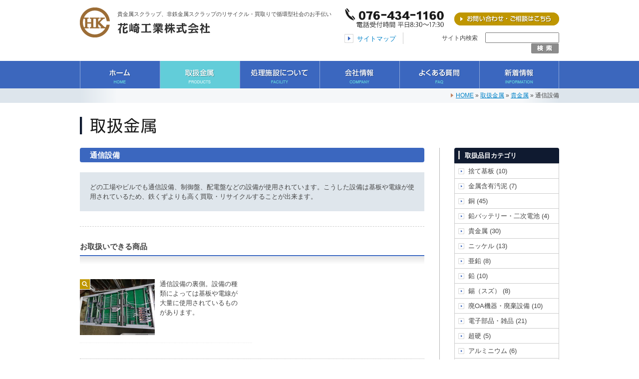

--- FILE ---
content_type: text/html
request_url: https://www.hanasaki.co.jp/products/entry-000194.html
body_size: 28783
content:
<!DOCTYPE html PUBLIC "-//W3C//DTD XHTML 1.0 Transitional//EN" "http://www.w3.org/TR/xhtml1/DTD/xhtml1-transitional.dtd">
<html xmlns="http://www.w3.org/1999/xhtml" xml:lang="ja" lang="ja">
<head>
<meta http-equiv="content-type" content="text/html; charset=UTF-8" />
<meta http-equiv="content-script-type" content="text/javascript" />
<meta http-equiv="content-style-type" content="text/css" />
<link type="text/css" rel="stylesheet" href="/common/css/style.css" />
<link type="text/css" rel="stylesheet" href="/common/js/fancybox/jquery.fancybox-1.3.4.css" media="screen, tv" />
<link rel="shortcut icon" href="/common/images/parts/favicon.ico" />
<script src="//ajax.googleapis.com/ajax/libs/jquery/1.11.0/jquery.min.js"></script>
<script src="/common/js/jquery.easing.js"></script>
<script src="/common/js/fancybox/jquery.fancybox-1.3.4.js"></script>
<script src="/common/js/jquery.corner.js"></script>
<script src="/common/js/jquery.dropmenu.js"></script>
<script src="/common/js/common.js"></script>
<script src="/common/js/heightline.js"></script>
<!-- Google tag (gtag.js) -->
<script async src="https://www.googletagmanager.com/gtag/js?id=G-EY0K0RFFZH"></script>
<script>
  window.dataLayer = window.dataLayer || [];
  function gtag(){dataLayer.push(arguments);}
  gtag('js', new Date());

  gtag('config', 'UA-42963149-1');
  gtag('config', 'G-EY0K0RFFZH');
</script>


<meta name="description" content="どの工場やビルでも通信設備、制御盤、配電盤などの設備が使用されています。こうした..." />

<meta name="keywords" content="非鉄金属,廃棄物,リサイクル,買取り" />

<meta property="og:title" content="通信設備" />



<meta property="og:image" content="https://www.hanasaki.co.jp/products/assets_c/2016/01/DSC02017-thumb-200x200-375.jpg" />









<link rel="start" href="https://www.hanasaki.co.jp/products/" title="Home" />
<link rel="alternate" type="application/atom+xml" title="Recent Entries" href="https://www.hanasaki.co.jp/products/atom.xml" />
<script type="text/javascript" src="https://www.hanasaki.co.jp/products/mt.js"></script>

<script type="text/javascript" src="/common/js/ga.js"></script>
<title>通信設備 - 取扱金属 | 貴金属スクラップ、非鉄金属スクラップのリサイクル・買取り【花崎⼯業株式会社】</title>
<link rel="prev bookmark" href="https://www.hanasaki.co.jp/products/entry-000190.html" title="アルミ端材" />
<link rel="next bookmark" href="https://www.hanasaki.co.jp/products/entry-000195.html" title="通信設備" />



<!--Recapcha ここから-->
<script src="https://www.google.com/recaptcha/api.js"></script>
<!--Recapcha ここまで-->
</head>
<body id="products" class="mt-entry-archive alfa-beta">
<div id="container">
<div id="container-inner">
<div id="header">
<div id="header-inner">
<div id="header-content">
<div class="company-logo">
<a href="http://www.hanasaki.co.jp/" accesskey="1"><span>取扱金属</span></a>
</div>
<div id="header-name">
<p id="header-description">貴金属スクラップ、非鉄金属スクラップのリサイクル・買取りで循環型社会のお手伝い</p>
<a href="http://www.hanasaki.co.jp/" accesskey="1"><span>取扱金属</span></a>
</div>
<!--div id="header-content"--></div>
<link href="/common/css/style.css" rel="stylesheet" type="text/css">
<div id="header-right" class="sch">
<div id="hhmenu">
<div class="inquiry fl-right"><a href="/inquiry/" class="hover"><span>お問い合わせ・ご相談</span></a></div>

<div class="break p-t10"></div>
<div class="sitemap fl-left"><a href="/sitemap/" class="hover">サイトマップ</a></div>
<div class="sch-right">
<form method="get" action="/mt/mt-search.cgi">
サイト内検索　<input type="hidden" name="limit" value="20" />
<input type="hidden" name="Template" value="altsearch" />
<input type="hidden" name="IncludeBlogs" value="1,2,3" />
<input type="text" name="search" value="" style="width:140px;" />
<input type="submit" value="検索" class="searchbtn" id="searchbtn" />
</form>
</div>


<!--div id="hhmenu"--></div>
<!--div id="header-right"--></div><!--div id="header-inner"--></div>
<div id="hmenu">
<ul id="nav">
	<li class="home"><a href="/" class="home"><span>花崎工業トップ</span></a></li>
	<li class="products"><a href="/products/" class="products"><span>取扱金属</span></a>
		<ul>
			<li><a href="/products/"><span>取扱金属一覧</span></a></li>
			<li><a href="/products/solution.html"><span>有価物の買取りでお困りの方へ</span></a></li>
			<li><a href="/products/battery-lead.html"><span>鉛バッテリー回収希望のお客様へ</span></a></li>
			<li><a href="/products/battery-2nd.html"><span>二次電池回収希望のお客様へ</span></a></li>
		</ul>
	</li>
	<li class="facility"><a href="/facility/" class="facility"><span>処理施設</span></a>
		<ul>
			<li><a href="/facility/"><span>処理施設について</span></a></li>
			<li><a href="/facility/facility-list.html"><span>主要設備一覧</span></a></li>
			<!--li><a href="http://www.hanasaki.co.jp/facility/security.html"><span>セキュリティ</span></a></li-->
		</ul>
	</li>
	<li class="company"><a href="/company/" class="company"><span>会社概要</span></a>
		<ul>
			<li><a href="/company/"><span>会社概要</span></a></li>
			<li><a href="/recruit/"><span>採用情報</span></a></li>
		</ul>
	</li>
	<li class="faq"><a href="/faq/" class="faq"><span>よくある質問</span></a></li>
	<li class="information"><a href="/information/" class="information"><span>新着情報</span></a></li>
</ul>
<div class="break"></div>
<!--div id="hmenu"--></div><!--div id="header"--></div>

<div id="content">
<div class="topicpath"><p><a href="http://www.hanasaki.co.jp/">HOME</a> &raquo; <a href="https://www.hanasaki.co.jp/products/">取扱金属</a> &raquo; <a href="https://www.hanasaki.co.jp/products/PreciousMetal-index.html">貴金属</a> &raquo; 通信設備</p></div>
<p id="hid-txt"><span>取扱金属</span></p>
<div id="content-inner">
<div id="alpha">
<div id="alpha-inner">
<div class="heading-block">
<h1 id="pr-194" class="heading-title"><span>通信設備</span></h1>
</div>


<div id="pr-content">
<div class="clear">
<p>どの工場やビルでも通信設備、制御盤、配電盤などの設備が使用されています。こうした設備は基板や電線が使用されているため、鉄くずよりも高く買取・リサイクルすることが出来ます。</p>
</div>

<!--div id="pr-content"--></div>


<div id="pr-item" class="clear">


<!--div class="pr-item"--></div>

<div id="pr-photo">
<div class="pr-asset-header"><h2 class="asset-name"><span>お取扱いできる商品</span></h2></div>

<div class="pr-ph clear">
	
	<div class="pr-ph-content fl-left heightLine-1">
	<div class="pr-ph-content-inner clear">
	<p class="pr-ph-img"><a href="https://www.hanasaki.co.jp/products/DSC02017.JPG" rel="lightbox_group" class="hover"><img src="https://www.hanasaki.co.jp/products/assets_c/2016/01/DSC02017-thumb-150xauto-375.jpg" alt="通信設備の裏側。設備の種類によっては基板や電線が大量に使用さ..." /><span class="pr-ph-img-img"></span></a></p>
	<div class="pr-ph-txt"><p>通信設備の裏側。設備の種類によっては基板や電線が大量に使用されているものがあります。</p></div>
	<!--div class="pr-ph-content-inner"--></div>
	<!--div class="pr-ph-content"--></div>
	

	
<!--div class="pr-ph clear"--></div>

<div class="pr-ph clear">
	

	
<!--div class="pr-ph clear"--></div>

<div class="pr-ph clear">
	

	
<!--div class="pr-ph clear"--></div>

<div class="pr-ph clear">
	

	
<!--div class="pr-ph clear"--></div>

<div class="pr-ph clear">
	

	
<!--div class="pr-ph clear"--></div>
<!--div id="pr-photo"--></div>










<div id="pr-top">
<p class="pr-top-tx">他にも様々な商品を取り扱っています</p>
<p class="pr-top-rnd"><a href="https://www.hanasaki.co.jp/products/" class="hover"><span>取扱金属一覧はこちら</span></a></p>
</div>


<div class="heading-block">
<h2 class="heading-title"><span>通信設備についてのご相談・お問い合わせ</span></h1>
</div>
<form action="https://www.hanasaki.co.jp/products/form.php" method="post" id="form" name="form">
<input type="hidden" name="お問合せ内容" value="通信設備についてのお問合せ・ご相談" />
<input type="hidden" name="参照URL" value="https://www.hanasaki.co.jp/products/entry-000194.html" />
<div class="m-b20 clear">
<div class="fl-left" style="width:450px;">
<p class="m-b10">小ロット、遠方からの方もご遠慮なくご相談ください。<br />
また、「<strong class="warn">※</strong>」印部分は必須項目となります。必要事項を入力し、「確認画面へ」ボタンをクリックしてください。<br />
確認画面に誤りがないかご確認の上、送信してください。</p>
</div>
<p class="fl-right ta-center m-t20" style="width:210px;"><img src="../common/images/parts/tel.png" alt="TEL:076-434-1160 受付時間 平日8:30〜17:30" /></p>
</div>

<table class="form-area" align="center" summary="お問い合わせフォーム">
<tr>
<th><span>お問い合わせ件名</span></th>
<td>「通信設備」についてのお問い合わせ・ご相談</td>
</tr>

<tr>
<th><span>お名前（漢字）<strong class="warn">※</strong></span></th>
<td><input type="text" name="お名前" value="" size="24" class="input-text" /></td>
</tr>


<tr>
<th><span>お名前（ひらがな）<strong class="warn">※</strong></span></th>
<td><input type="text" name="お名前（ひらがな）" value="" size="24" class="input-text" /></td>
</tr>

<tr>
<th><span>会社名・部署名・役職</span></th>
<td><input type="text" name="会社名・部署名・役職" value="" size="36" class="input-text" /></td>
</tr>

<tr>
<th><span>郵便番号<strong class="warn">※</strong></span></th>
<td><input type="text" name="郵便番号" size="24" class="input-text" />&nbsp;<span class="small">例）123-4567</span></td>
</tr>

<tr>
<th><span>都道府県<strong class="warn">※</strong></span></th>
<td>
<select name="都道府県">
<option value="">都道府県</option>
<option value="北海道">北海道</option>
<option value="青森県">青森県</option>
<option value="岩手県">岩手県</option>
<option value="宮城県">宮城県</option>
<option value="秋田県">秋田県</option>
<option value="山形県">山形県</option>
<option value="福島県">福島県</option>
<option value="茨城県">茨城県</option>
<option value="栃木県">栃木県</option>
<option value="群馬県">群馬県</option>
<option value="埼玉県">埼玉県</option>
<option value="千葉県">千葉県</option>
<option value="東京都">東京都</option>
<option value="神奈川県">神奈川県</option>
<option value="新潟県">新潟県</option>
<option value="富山県">富山県</option>
<option value="石川県">石川県</option>
<option value="福井県">福井県</option>
<option value="山梨県">山梨県</option>
<option value="長野県">長野県</option>
<option value="岐阜県">岐阜県</option>
<option value="静岡県">静岡県</option>
<option value="愛知県">愛知県</option>
<option value="三重県">三重県</option>
<option value="滋賀県">滋賀県</option>
<option value="京都府">京都府</option>
<option value="大阪府">大阪府</option>
<option value="兵庫県">兵庫県</option>
<option value="奈良県">奈良県</option>
<option value="和歌山県">和歌山県</option>
<option value="鳥取県">鳥取県</option>
<option value="島根県">島根県</option>
<option value="岡山県">岡山県</option>
<option value="広島県">広島県</option>
<option value="山口県">山口県</option>
<option value="徳島県">徳島県</option>
<option value="香川県">香川県</option>
<option value="愛媛県">愛媛県</option>
<option value="高知県">高知県</option>
<option value="福岡県">福岡県</option>
<option value="佐賀県">佐賀県</option>
<option value="長崎県">長崎県</option>
<option value="熊本県">熊本県</option>
<option value="大分県">大分県</option>
<option value="宮崎県">宮崎県</option>
<option value="鹿児島県">鹿児島県</option>
<option value="沖縄県">沖縄県</option>
<option value="海外・その他">海外・その他</option>
</select>
</td>
</tr>

<tr>
<th><span>ご住所<strong class="warn">※</strong></span></th>
<td><input type="text" name="ご住所" value="" size="36" class="input-text" /></td>
</tr>

<tr>
<th><span>携帯or電話番号<strong class="warn">※</strong></span></th>
<td><input type="text" name="携帯or電話番号" value="" size="24" class="input-text" />&nbsp;<span class="small">例）076-000-0000</span></td>
</tr>

<tr>
<th><span>FAX番号</span></th>
<td><input type="text" name="FAX番号" value="" size="24" class="input-text" />&nbsp;<span class="small">例）076-000-0000</span></td>
</tr>

<tr>
<th><span>メールアドレス<strong class="warn">※</strong></span></th>
<td><input type="text" name="メールアドレス" value="" size="36" class="input-text" />&nbsp;<span class="small">半角英数で入力</span></td>
</tr>

<tr>
<th><span>お問い合わせ・ご相談内容<strong class="warn">※</strong></span></th>
<td><textarea name="お問い合わせ・ご相談内容" rows="12" cols="40" class="input-text"></textarea></td>
</tr>

</table>
<div class="recaptcha-area">
<div class="">
<div class="g-recaptcha" data-callback="clearcall" data-sitekey="6LcUyQgeAAAAALghkguBPnOX_pMewDWxP7HFf0OW"></div>
<div class="text-danger px-125rem py-025rem d-inline-block"><span class="font-weight-bold f-120p mr-075rem">↑</span>必ずチェックしてください！</div>
</div>
</div>
<p class="form-btn"><button type="submit" value="" id="submit-preview" class="submit">確認</button>&nbsp;&nbsp;<button type="reset" value="" id="submit-reset" class="submit">リセット</button></p>

</form>


<!--div id="alpha-inner"--></div>
<!--div id="alpha"--></div>
<div id="beta">
<div id="beta-inner">
<div class="widget-archive widget-archive-category widget">
<h3 class="widget-header"><span>取扱品目カテゴリ</span></h3>
<div class="widget-content">


<ul>


<li><a href="https://www.hanasaki.co.jp/products/Substrate-index.html">捨て基板 <span class="sub">(10)</span></a>


</li>




<li><a href="https://www.hanasaki.co.jp/products/ValuableMetal-containingSludge-index.html">金属含有汚泥 <span class="sub">(7)</span></a>


</li>




<li><a href="https://www.hanasaki.co.jp/products/Copper-index.html">銅 <span class="sub">(45)</span></a>


</li>




<li><a href="https://www.hanasaki.co.jp/products/Battery-index.html">鉛バッテリー・二次電池 <span class="sub">(4)</span></a>


</li>




<li><a href="https://www.hanasaki.co.jp/products/PreciousMetal-index.html">貴金属 <span class="sub">(30)</span></a>


</li>




<li><a href="https://www.hanasaki.co.jp/products/Nickel-index.html">ニッケル <span class="sub">(13)</span></a>


</li>




<li><a href="https://www.hanasaki.co.jp/products/Zinc-index.html">亜鉛 <span class="sub">(8)</span></a>


</li>




<li><a href="https://www.hanasaki.co.jp/products/Lead-index.html">鉛 <span class="sub">(10)</span></a>


</li>




<li><a href="https://www.hanasaki.co.jp/products/Tin-index.html">錫（スズ） <span class="sub">(8)</span></a>


</li>




<li><a href="https://www.hanasaki.co.jp/products/WasteOAequipment-index.html">廃OA機器・廃棄設備 <span class="sub">(10)</span></a>


</li>




<li><a href="https://www.hanasaki.co.jp/products/ElectronicParts-index.html">電子部品・雑品 <span class="sub">(21)</span></a>


</li>




<li><a href="https://www.hanasaki.co.jp/products/CementedCarbides-index.html">超硬 <span class="sub">(5)</span></a>


</li>




<li><a href="https://www.hanasaki.co.jp/products/Aluminum-index.html">アルミニウム <span class="sub">(6)</span></a>


</li>




<li><a href="https://www.hanasaki.co.jp/products/Stainless-index.html">ステンレス <span class="sub">(4)</span></a>


</li>




<li><a href="https://www.hanasaki.co.jp/products/OtherRareMetals-index.html">その他レアメタル <span class="sub">(8)</span></a>


</li>




<li>プラスチック


</li>

</ul>


<!--div class="widget-content"--></div>
<div class="widget-footer"></div>
<!--div class="widget"--></div>

<div class="widget-tag-products widget">
<h3 class="widget-header"><span>業種別カテゴリー</span></h3>
<div class="widget-content">
<ul>

<li><a href="https://www.hanasaki.co.jp/mt/mt-search.cgi?IncludeBlogs=3&tag=%E3%81%9D%E3%81%AE%E4%BB%96&limit=80">その他 <span class="sub">(42)</span></a></li>





<li><a href="https://www.hanasaki.co.jp/mt/mt-search.cgi?IncludeBlogs=3&tag=%E9%9B%BB%E5%AD%90%E9%83%A8%E5%93%81%E5%B7%A5%E5%A0%B4&limit=80">電子部品工場 <span class="sub">(31)</span></a></li>





<li><a href="https://www.hanasaki.co.jp/mt/mt-search.cgi?IncludeBlogs=3&tag=%E3%83%A1%E3%83%83%E3%82%AD%E5%B7%A5%E5%A0%B4&limit=80">メッキ工場 <span class="sub">(30)</span></a></li>





<li><a href="https://www.hanasaki.co.jp/mt/mt-search.cgi?IncludeBlogs=3&tag=%E9%9B%BB%E5%AD%90%E5%9B%9E%E8%B7%AF%E5%B7%A5%E5%A0%B4&limit=80">電子回路工場 <span class="sub">(25)</span></a></li>





<li><a href="https://www.hanasaki.co.jp/mt/mt-search.cgi?IncludeBlogs=3&tag=%E5%AE%9F%E8%A3%85%E5%9F%BA%E6%9D%BF%E5%B7%A5%E5%A0%B4&limit=80">実装基板工場 <span class="sub">(23)</span></a></li>





<li><a href="https://www.hanasaki.co.jp/mt/mt-search.cgi?IncludeBlogs=3&tag=%E9%9B%BB%E6%B0%97%E6%A9%9F%E6%A2%B0%E5%99%A8%E5%85%B7%E8%A3%BD%E9%80%A0%E6%A5%AD&limit=80">電気機械器具製造業 <span class="sub">(21)</span></a></li>





<li><a href="https://www.hanasaki.co.jp/mt/mt-search.cgi?IncludeBlogs=3&tag=%E3%83%87%E3%83%90%E3%82%A4%E3%82%B9%E5%B7%A5%E5%A0%B4&limit=80">デバイス工場 <span class="sub">(19)</span></a></li>





<li><a href="https://www.hanasaki.co.jp/mt/mt-search.cgi?IncludeBlogs=3&tag=%E9%9B%BB%E6%B0%97%E8%A8%AD%E5%82%99%E5%B7%A5%E4%BA%8B&limit=80">電気設備工事 <span class="sub">(17)</span></a></li>





<li><a href="https://www.hanasaki.co.jp/mt/mt-search.cgi?IncludeBlogs=3&tag=%E6%83%85%E5%A0%B1%E9%80%9A%E4%BF%A1%E6%A9%9F%E6%A2%B0%E5%99%A8%E5%85%B7%E5%B7%A5%E5%A0%B4&limit=80">情報通信機械器具工場 <span class="sub">(16)</span></a></li>





<li><a href="https://www.hanasaki.co.jp/mt/mt-search.cgi?IncludeBlogs=3&tag=%E6%A9%9F%E6%A2%B0%E7%AD%89%E4%BF%AE%E7%90%86%E5%B7%A5%E5%A0%B4&limit=80">機械等修理工場 <span class="sub">(13)</span></a></li>





<li><a href="https://www.hanasaki.co.jp/mt/mt-search.cgi?IncludeBlogs=3&tag=%E8%87%AA%E5%8B%95%E8%BB%8A%E6%95%B4%E5%82%99%E5%B7%A5%E5%A0%B4&limit=80">自動車整備工場 <span class="sub">(13)</span></a></li>





<li><a href="https://www.hanasaki.co.jp/mt/mt-search.cgi?IncludeBlogs=3&tag=%E9%87%91%E5%B1%9E%E3%83%BB%E6%A9%9F%E6%A2%B0%E5%8A%A0%E5%B7%A5%E5%B7%A5%E5%A0%B4&limit=80">金属・機械加工工場 <span class="sub">(13)</span></a></li>





<li><a href="https://www.hanasaki.co.jp/mt/mt-search.cgi?IncludeBlogs=3&tag=%E8%BC%B8%E9%80%81%E7%94%A8%E6%A9%9F%E6%A2%B0%E5%99%A8%E5%85%B7%E5%B7%A5%E5%A0%B4&limit=80">輸送用機械器具工場 <span class="sub">(11)</span></a></li>





<li><a href="https://www.hanasaki.co.jp/mt/mt-search.cgi?IncludeBlogs=3&tag=%E8%A7%A3%E4%BD%93%E5%B7%A5%E4%BA%8B&limit=80">解体工事 <span class="sub">(10)</span></a></li>





<li><a href="https://www.hanasaki.co.jp/mt/mt-search.cgi?IncludeBlogs=3&tag=%E9%80%9A%E4%BF%A1%E8%A8%AD%E5%82%99%E5%B7%A5%E4%BA%8B&limit=80">通信設備工事 <span class="sub">(10)</span></a></li>





<li><a href="https://www.hanasaki.co.jp/mt/mt-search.cgi?IncludeBlogs=3&tag=%E9%9B%BB%E8%A3%85%E5%BA%97&limit=80">電装店 <span class="sub">(9)</span></a></li>





<li><a href="https://www.hanasaki.co.jp/mt/mt-search.cgi?IncludeBlogs=3&tag=%E9%8B%B3%E9%89%84%E5%B7%A5%E5%A0%B4&limit=80">鋳鉄工場 <span class="sub">(6)</span></a></li>





<li><a href="https://www.hanasaki.co.jp/mt/mt-search.cgi?IncludeBlogs=3&tag=%E3%83%A2%E3%83%BC%E3%82%BF%E3%80%81%E3%83%88%E3%83%A9%E3%83%B3%E3%82%B9%E5%B7%A5%E5%A0%B4&limit=80">モータ、トランス工場 <span class="sub">(5)</span></a></li>





<li><a href="https://www.hanasaki.co.jp/mt/mt-search.cgi?IncludeBlogs=3&tag=%E9%89%84%E9%81%93%E6%A5%AD&limit=80">鉄道業 <span class="sub">(3)</span></a></li>





<li><a href="https://www.hanasaki.co.jp/mt/mt-search.cgi?IncludeBlogs=3&tag=%E9%81%93%E8%B7%AF%E8%B2%A8%E7%89%A9%E9%81%8B%E9%80%81%E6%A5%AD&limit=80">道路貨物運送業 <span class="sub">(2)</span></a></li>

</ul>
<!--div class="widget-content"--></div>
<div class="widget-footer"></div>
<!--div class="widget"--></div>


<hr class="widget-border" /><div class="widget widget-banner">
<div class="widget-content">
<h3 class="banner-img"><a href="/products/battery-lead.html" class="hover"><img src="/common/images/parts/widget-battery-customer.jpg" alt="2次電池お引取りのお客様へ" /></a></h3>
<p class="wb-content">鉛バッテリーの円滑な回収・処理のための重要なご案内です。</p>
<!--div class="widget-content"--></div>
<div class="widget-footer"></div>
<!--div class="widget"--></div>

<div class="widget widget-banner">
<div class="widget-content">
<h3 class="banner-img"><a href="/products/battery-2nd.html" class="hover"><img src="/common/images/parts/widget-2battery-customer.jpg" alt="2次電池お引取りのお客様へ" /></a></h3>
<p class="wb-content">2次電池の円滑な回収・処理のための重要なご案内です。</p>
<!--div class="widget-content"--></div>
<div class="widget-footer"></div>
<!--div class="widget"--></div>


<div class="widget widget-banner">
<div class="widget-content">
<h3 class="banner-img"><a href="/products/Substrate-index.html" class="hover"><img src="/common/images/parts/widget-substrate.jpg" alt="捨て基板" /></a></h3>
<p class="wb-content">“捨て基板”の高価買取　国内リサイクルで買取価格Ｎｏ．１！　少量からでもお問い合わせください。</p>
<!--div class="widget-content"--></div>
<div class="widget-footer"></div>
<!--div class="widget"--></div>


<div class="widget widget-banner">
<div class="widget-content">
<h3 class="banner-img"><a href="/products/" class="hover"><img src="/common/images/parts/widget-products.jpg" alt="取扱商品のご案内" /></a></h3>
<p class="wb-content">受入・処理が可能な非鉄金属・各種スクラップをご紹介します。</p>
<!--div class="widget-content"--></div>
<div class="widget-footer"></div>
<!--div class="widget"--></div>


<div class="widget widget-banner">
<div class="widget-content">
<h3 class="banner-img"><a href="/facility" class="hover"><img src="/common/images/parts/widget-facility.jpg" alt="処理施設のご案内" /></a></h3>
<p class="wb-content">複合金属原料、低品位原料など、多様な性状に対応したリサイクル加工技術で、多種多様なリサイクル材料の受入・処理が可能です。</p>
<!--div class="widget-content"--></div>
<div class="widget-footer"></div>
<!--div class="widget"--></div>

<div class="widget widget-banner">
<div class="widget-content">
<h3 class="banner-img"><a href="/facility/facility-list.html" class="hover"><img src="/common/images/parts/widget-facility-list.jpg" alt="主要設備のご案内" /></a></h3>
<p class="wb-content">リサイクル・生産設備、付帯設備、公害防止設備をご紹介します。</p>
<!--div class="widget-content"--></div>
<div class="widget-footer"></div>
<!--div class="widget"--></div>


<div class="widget widget-banner">
<div class="widget-content">
<h3 class="banner-img"><a href="/products/solution.html" class="hover"><img src="/common/images/parts/widget-customer.jpg" alt="金属スクラップや有価物の買取りでお困りの方へ！" /></a></h3>
<p class="wb-content">高い技術とノウハウ、広範囲なネットワークの花崎工業にお任せください。</p>
<!--div class="widget-content"--></div>
<div class="widget-footer"></div>
<!--div class="widget"--></div><hr class="widget-border" /><div class="widget widget-banner">
<div class="widget-content">
<p class="banner-img"><a href="/company/" class="hover"><img src="/common/images/parts/widget-company.png" alt="花崎工業について" /></a></p>
<p class="wb-content"></p>
<!--div class="widget-content"--></div>
<div class="widget-footer"></div>
<!--div class="widget"--></div>

<div class="widget widget-banner">
<div class="widget-content">
<p class="banner-img"><a href="/faq/" class="hover"><img src="/common/images/parts/widget-faq.png" alt="よくある質問はこちら" /></a></p>
<p class="wb-content"></p>
<!--div class="widget-content"--></div>
<div class="widget-footer"></div>
<!--div class="widget"--></div>

<div class="identity">
<div class="widget-header">社員証の提示</div>
<div class="widget-content">
<p>
最近、弊社と別の業者様とを間違えて品物を引き渡してしまうケースが発生しております。中には、「花崎工業」の名前を名乗って回収する業者もいるようです。
</p>
<p>
弊社では、回収作業を行う際、制服、ヘルメット、安全靴、その他保護具の着用、社員証の携行をルールとしており、お客様のところでは必ず社員証を提示するよう指導教育しておりますので、お間違えのないようにお願いいたします。</p>
<p><img src="/common/images/parts/id.jpg" alt="社員証" style="border:1px solid #ccc" />
</p>
</div>
</div>

<!--div id="beta-inner"--></div>
<!--div id="beta"--></div>


<!--div id="content-inner"--></div>
<!--div id="content"--></div>
<div class="pagetop"><p><a href="#header" class="smooth"><span>このページの先頭</span></a></p></div>
<div id="footer">
<div id="footer-inner">
<div id="fmenu">
<div class="footer-content">
<ul>
<li>|</li>
<li><a href="/" class="home"><span>ホーム</span></a></li><li>|</li>
<li><a href="/products/" class="products"><span>取扱金属</span></a></li><li>|</li>
<li><a href="/facility/" class="facility"><span>処理施設について</span></a></li><li>|</li>
<li><a href="/company/" class="company"><span>会社概要</span></a></li><li>|</li>
<li><a href="/faq/" class="faq"><span>よくある質問</span></a></li><li>|</li>
<li><a href="/information/" class="information"><span>新着情報</span></a></li><li>|</li>
<li><a href="/inquiry/" class="inquiry"><span>お問い合わせ・ご相談</span></a></li><li>|</li>
<li><a href="/policy/" class="policy"><span>プライバシーポリシー</span></a></li><li>|</li>
<li><a href="/sitemap/" class="sitemap"><span>サイトマップ</span></a></li><li>|</li>
</ul>
</div>
<!--div id="fmenu"--></div>

<div class="footer-content">

<div class="company-logo">
<a href="/" accesskey="1"><span>花崎工業株式会社</span></a>
</div>
<div id="footer-left">
<p><strong>花崎工業株式会社</strong></p>
<p>●本社</p>
<address id="footer-companyaddress">〒930-0161 富山県富山市東老田1195番地</address>
<p>●事業場</p>
<address>
〒930-0161 富山県富山市東老田1236番地　TEL：076-434-1160 / FAX：076-434-0720</address>
<p>●東海営業所</p>
<address>〒491-0837 愛知県一宮市多加木5丁目19番29号　TEL：0586-23-3461 / FAX：0586-23-3582</address>



<div class="footer-contact">
<img alt="TEL:076-434-1160" src="/common/images/parts/tel.png" style="width:170px">
<a href="/inquiry/" class="hover"><img alt="お問い合わせ・ご相談はこちら" src="/common/images/parts/btn-inquiry.png" /></a>
</div>
<!--div id="footer-left"--></div>

<div id="footer-right">
<img alt="ISO14001取得" src="/common/images/parts/iso14001.png" />
<!--div id="footer-right"--></div>

<!--div class="footer-content"--></div>
<!--div id="footer-inner"--></div>

<div class="footer-content">
<p id="area">
<strong>営業エリア</strong>　北陸(富山・石川・福井)／中部・中京(愛知・岐阜・三重・静岡)／甲信越(山梨・長野・新潟)／関西(大阪・滋賀・京都・兵庫・奈良・和歌山)／関東（埼玉、群馬、神奈川、東京、茨城）／東北／九州</p>
<p id="copy">&copy; <a href="/">Hanasaki Industry</a> Co.,Ltd. All Rights Reserved.</p>
</div>

<!--div id="footer"--></div>

<!--div id="container-inner"--></div>
<!--div id="container"--></div>
<script type="text/javascript" src="/mt/plugins/AccessCounter/AccessCounter.cgi?mode=tracking&blog_id=3&id=194"></script>
</body>
</html>


--- FILE ---
content_type: text/html; charset=utf-8
request_url: https://www.google.com/recaptcha/api2/anchor?ar=1&k=6LcUyQgeAAAAALghkguBPnOX_pMewDWxP7HFf0OW&co=aHR0cHM6Ly93d3cuaGFuYXNha2kuY28uanA6NDQz&hl=en&v=PoyoqOPhxBO7pBk68S4YbpHZ&size=normal&anchor-ms=20000&execute-ms=30000&cb=s53d6qrbou4o
body_size: 49482
content:
<!DOCTYPE HTML><html dir="ltr" lang="en"><head><meta http-equiv="Content-Type" content="text/html; charset=UTF-8">
<meta http-equiv="X-UA-Compatible" content="IE=edge">
<title>reCAPTCHA</title>
<style type="text/css">
/* cyrillic-ext */
@font-face {
  font-family: 'Roboto';
  font-style: normal;
  font-weight: 400;
  font-stretch: 100%;
  src: url(//fonts.gstatic.com/s/roboto/v48/KFO7CnqEu92Fr1ME7kSn66aGLdTylUAMa3GUBHMdazTgWw.woff2) format('woff2');
  unicode-range: U+0460-052F, U+1C80-1C8A, U+20B4, U+2DE0-2DFF, U+A640-A69F, U+FE2E-FE2F;
}
/* cyrillic */
@font-face {
  font-family: 'Roboto';
  font-style: normal;
  font-weight: 400;
  font-stretch: 100%;
  src: url(//fonts.gstatic.com/s/roboto/v48/KFO7CnqEu92Fr1ME7kSn66aGLdTylUAMa3iUBHMdazTgWw.woff2) format('woff2');
  unicode-range: U+0301, U+0400-045F, U+0490-0491, U+04B0-04B1, U+2116;
}
/* greek-ext */
@font-face {
  font-family: 'Roboto';
  font-style: normal;
  font-weight: 400;
  font-stretch: 100%;
  src: url(//fonts.gstatic.com/s/roboto/v48/KFO7CnqEu92Fr1ME7kSn66aGLdTylUAMa3CUBHMdazTgWw.woff2) format('woff2');
  unicode-range: U+1F00-1FFF;
}
/* greek */
@font-face {
  font-family: 'Roboto';
  font-style: normal;
  font-weight: 400;
  font-stretch: 100%;
  src: url(//fonts.gstatic.com/s/roboto/v48/KFO7CnqEu92Fr1ME7kSn66aGLdTylUAMa3-UBHMdazTgWw.woff2) format('woff2');
  unicode-range: U+0370-0377, U+037A-037F, U+0384-038A, U+038C, U+038E-03A1, U+03A3-03FF;
}
/* math */
@font-face {
  font-family: 'Roboto';
  font-style: normal;
  font-weight: 400;
  font-stretch: 100%;
  src: url(//fonts.gstatic.com/s/roboto/v48/KFO7CnqEu92Fr1ME7kSn66aGLdTylUAMawCUBHMdazTgWw.woff2) format('woff2');
  unicode-range: U+0302-0303, U+0305, U+0307-0308, U+0310, U+0312, U+0315, U+031A, U+0326-0327, U+032C, U+032F-0330, U+0332-0333, U+0338, U+033A, U+0346, U+034D, U+0391-03A1, U+03A3-03A9, U+03B1-03C9, U+03D1, U+03D5-03D6, U+03F0-03F1, U+03F4-03F5, U+2016-2017, U+2034-2038, U+203C, U+2040, U+2043, U+2047, U+2050, U+2057, U+205F, U+2070-2071, U+2074-208E, U+2090-209C, U+20D0-20DC, U+20E1, U+20E5-20EF, U+2100-2112, U+2114-2115, U+2117-2121, U+2123-214F, U+2190, U+2192, U+2194-21AE, U+21B0-21E5, U+21F1-21F2, U+21F4-2211, U+2213-2214, U+2216-22FF, U+2308-230B, U+2310, U+2319, U+231C-2321, U+2336-237A, U+237C, U+2395, U+239B-23B7, U+23D0, U+23DC-23E1, U+2474-2475, U+25AF, U+25B3, U+25B7, U+25BD, U+25C1, U+25CA, U+25CC, U+25FB, U+266D-266F, U+27C0-27FF, U+2900-2AFF, U+2B0E-2B11, U+2B30-2B4C, U+2BFE, U+3030, U+FF5B, U+FF5D, U+1D400-1D7FF, U+1EE00-1EEFF;
}
/* symbols */
@font-face {
  font-family: 'Roboto';
  font-style: normal;
  font-weight: 400;
  font-stretch: 100%;
  src: url(//fonts.gstatic.com/s/roboto/v48/KFO7CnqEu92Fr1ME7kSn66aGLdTylUAMaxKUBHMdazTgWw.woff2) format('woff2');
  unicode-range: U+0001-000C, U+000E-001F, U+007F-009F, U+20DD-20E0, U+20E2-20E4, U+2150-218F, U+2190, U+2192, U+2194-2199, U+21AF, U+21E6-21F0, U+21F3, U+2218-2219, U+2299, U+22C4-22C6, U+2300-243F, U+2440-244A, U+2460-24FF, U+25A0-27BF, U+2800-28FF, U+2921-2922, U+2981, U+29BF, U+29EB, U+2B00-2BFF, U+4DC0-4DFF, U+FFF9-FFFB, U+10140-1018E, U+10190-1019C, U+101A0, U+101D0-101FD, U+102E0-102FB, U+10E60-10E7E, U+1D2C0-1D2D3, U+1D2E0-1D37F, U+1F000-1F0FF, U+1F100-1F1AD, U+1F1E6-1F1FF, U+1F30D-1F30F, U+1F315, U+1F31C, U+1F31E, U+1F320-1F32C, U+1F336, U+1F378, U+1F37D, U+1F382, U+1F393-1F39F, U+1F3A7-1F3A8, U+1F3AC-1F3AF, U+1F3C2, U+1F3C4-1F3C6, U+1F3CA-1F3CE, U+1F3D4-1F3E0, U+1F3ED, U+1F3F1-1F3F3, U+1F3F5-1F3F7, U+1F408, U+1F415, U+1F41F, U+1F426, U+1F43F, U+1F441-1F442, U+1F444, U+1F446-1F449, U+1F44C-1F44E, U+1F453, U+1F46A, U+1F47D, U+1F4A3, U+1F4B0, U+1F4B3, U+1F4B9, U+1F4BB, U+1F4BF, U+1F4C8-1F4CB, U+1F4D6, U+1F4DA, U+1F4DF, U+1F4E3-1F4E6, U+1F4EA-1F4ED, U+1F4F7, U+1F4F9-1F4FB, U+1F4FD-1F4FE, U+1F503, U+1F507-1F50B, U+1F50D, U+1F512-1F513, U+1F53E-1F54A, U+1F54F-1F5FA, U+1F610, U+1F650-1F67F, U+1F687, U+1F68D, U+1F691, U+1F694, U+1F698, U+1F6AD, U+1F6B2, U+1F6B9-1F6BA, U+1F6BC, U+1F6C6-1F6CF, U+1F6D3-1F6D7, U+1F6E0-1F6EA, U+1F6F0-1F6F3, U+1F6F7-1F6FC, U+1F700-1F7FF, U+1F800-1F80B, U+1F810-1F847, U+1F850-1F859, U+1F860-1F887, U+1F890-1F8AD, U+1F8B0-1F8BB, U+1F8C0-1F8C1, U+1F900-1F90B, U+1F93B, U+1F946, U+1F984, U+1F996, U+1F9E9, U+1FA00-1FA6F, U+1FA70-1FA7C, U+1FA80-1FA89, U+1FA8F-1FAC6, U+1FACE-1FADC, U+1FADF-1FAE9, U+1FAF0-1FAF8, U+1FB00-1FBFF;
}
/* vietnamese */
@font-face {
  font-family: 'Roboto';
  font-style: normal;
  font-weight: 400;
  font-stretch: 100%;
  src: url(//fonts.gstatic.com/s/roboto/v48/KFO7CnqEu92Fr1ME7kSn66aGLdTylUAMa3OUBHMdazTgWw.woff2) format('woff2');
  unicode-range: U+0102-0103, U+0110-0111, U+0128-0129, U+0168-0169, U+01A0-01A1, U+01AF-01B0, U+0300-0301, U+0303-0304, U+0308-0309, U+0323, U+0329, U+1EA0-1EF9, U+20AB;
}
/* latin-ext */
@font-face {
  font-family: 'Roboto';
  font-style: normal;
  font-weight: 400;
  font-stretch: 100%;
  src: url(//fonts.gstatic.com/s/roboto/v48/KFO7CnqEu92Fr1ME7kSn66aGLdTylUAMa3KUBHMdazTgWw.woff2) format('woff2');
  unicode-range: U+0100-02BA, U+02BD-02C5, U+02C7-02CC, U+02CE-02D7, U+02DD-02FF, U+0304, U+0308, U+0329, U+1D00-1DBF, U+1E00-1E9F, U+1EF2-1EFF, U+2020, U+20A0-20AB, U+20AD-20C0, U+2113, U+2C60-2C7F, U+A720-A7FF;
}
/* latin */
@font-face {
  font-family: 'Roboto';
  font-style: normal;
  font-weight: 400;
  font-stretch: 100%;
  src: url(//fonts.gstatic.com/s/roboto/v48/KFO7CnqEu92Fr1ME7kSn66aGLdTylUAMa3yUBHMdazQ.woff2) format('woff2');
  unicode-range: U+0000-00FF, U+0131, U+0152-0153, U+02BB-02BC, U+02C6, U+02DA, U+02DC, U+0304, U+0308, U+0329, U+2000-206F, U+20AC, U+2122, U+2191, U+2193, U+2212, U+2215, U+FEFF, U+FFFD;
}
/* cyrillic-ext */
@font-face {
  font-family: 'Roboto';
  font-style: normal;
  font-weight: 500;
  font-stretch: 100%;
  src: url(//fonts.gstatic.com/s/roboto/v48/KFO7CnqEu92Fr1ME7kSn66aGLdTylUAMa3GUBHMdazTgWw.woff2) format('woff2');
  unicode-range: U+0460-052F, U+1C80-1C8A, U+20B4, U+2DE0-2DFF, U+A640-A69F, U+FE2E-FE2F;
}
/* cyrillic */
@font-face {
  font-family: 'Roboto';
  font-style: normal;
  font-weight: 500;
  font-stretch: 100%;
  src: url(//fonts.gstatic.com/s/roboto/v48/KFO7CnqEu92Fr1ME7kSn66aGLdTylUAMa3iUBHMdazTgWw.woff2) format('woff2');
  unicode-range: U+0301, U+0400-045F, U+0490-0491, U+04B0-04B1, U+2116;
}
/* greek-ext */
@font-face {
  font-family: 'Roboto';
  font-style: normal;
  font-weight: 500;
  font-stretch: 100%;
  src: url(//fonts.gstatic.com/s/roboto/v48/KFO7CnqEu92Fr1ME7kSn66aGLdTylUAMa3CUBHMdazTgWw.woff2) format('woff2');
  unicode-range: U+1F00-1FFF;
}
/* greek */
@font-face {
  font-family: 'Roboto';
  font-style: normal;
  font-weight: 500;
  font-stretch: 100%;
  src: url(//fonts.gstatic.com/s/roboto/v48/KFO7CnqEu92Fr1ME7kSn66aGLdTylUAMa3-UBHMdazTgWw.woff2) format('woff2');
  unicode-range: U+0370-0377, U+037A-037F, U+0384-038A, U+038C, U+038E-03A1, U+03A3-03FF;
}
/* math */
@font-face {
  font-family: 'Roboto';
  font-style: normal;
  font-weight: 500;
  font-stretch: 100%;
  src: url(//fonts.gstatic.com/s/roboto/v48/KFO7CnqEu92Fr1ME7kSn66aGLdTylUAMawCUBHMdazTgWw.woff2) format('woff2');
  unicode-range: U+0302-0303, U+0305, U+0307-0308, U+0310, U+0312, U+0315, U+031A, U+0326-0327, U+032C, U+032F-0330, U+0332-0333, U+0338, U+033A, U+0346, U+034D, U+0391-03A1, U+03A3-03A9, U+03B1-03C9, U+03D1, U+03D5-03D6, U+03F0-03F1, U+03F4-03F5, U+2016-2017, U+2034-2038, U+203C, U+2040, U+2043, U+2047, U+2050, U+2057, U+205F, U+2070-2071, U+2074-208E, U+2090-209C, U+20D0-20DC, U+20E1, U+20E5-20EF, U+2100-2112, U+2114-2115, U+2117-2121, U+2123-214F, U+2190, U+2192, U+2194-21AE, U+21B0-21E5, U+21F1-21F2, U+21F4-2211, U+2213-2214, U+2216-22FF, U+2308-230B, U+2310, U+2319, U+231C-2321, U+2336-237A, U+237C, U+2395, U+239B-23B7, U+23D0, U+23DC-23E1, U+2474-2475, U+25AF, U+25B3, U+25B7, U+25BD, U+25C1, U+25CA, U+25CC, U+25FB, U+266D-266F, U+27C0-27FF, U+2900-2AFF, U+2B0E-2B11, U+2B30-2B4C, U+2BFE, U+3030, U+FF5B, U+FF5D, U+1D400-1D7FF, U+1EE00-1EEFF;
}
/* symbols */
@font-face {
  font-family: 'Roboto';
  font-style: normal;
  font-weight: 500;
  font-stretch: 100%;
  src: url(//fonts.gstatic.com/s/roboto/v48/KFO7CnqEu92Fr1ME7kSn66aGLdTylUAMaxKUBHMdazTgWw.woff2) format('woff2');
  unicode-range: U+0001-000C, U+000E-001F, U+007F-009F, U+20DD-20E0, U+20E2-20E4, U+2150-218F, U+2190, U+2192, U+2194-2199, U+21AF, U+21E6-21F0, U+21F3, U+2218-2219, U+2299, U+22C4-22C6, U+2300-243F, U+2440-244A, U+2460-24FF, U+25A0-27BF, U+2800-28FF, U+2921-2922, U+2981, U+29BF, U+29EB, U+2B00-2BFF, U+4DC0-4DFF, U+FFF9-FFFB, U+10140-1018E, U+10190-1019C, U+101A0, U+101D0-101FD, U+102E0-102FB, U+10E60-10E7E, U+1D2C0-1D2D3, U+1D2E0-1D37F, U+1F000-1F0FF, U+1F100-1F1AD, U+1F1E6-1F1FF, U+1F30D-1F30F, U+1F315, U+1F31C, U+1F31E, U+1F320-1F32C, U+1F336, U+1F378, U+1F37D, U+1F382, U+1F393-1F39F, U+1F3A7-1F3A8, U+1F3AC-1F3AF, U+1F3C2, U+1F3C4-1F3C6, U+1F3CA-1F3CE, U+1F3D4-1F3E0, U+1F3ED, U+1F3F1-1F3F3, U+1F3F5-1F3F7, U+1F408, U+1F415, U+1F41F, U+1F426, U+1F43F, U+1F441-1F442, U+1F444, U+1F446-1F449, U+1F44C-1F44E, U+1F453, U+1F46A, U+1F47D, U+1F4A3, U+1F4B0, U+1F4B3, U+1F4B9, U+1F4BB, U+1F4BF, U+1F4C8-1F4CB, U+1F4D6, U+1F4DA, U+1F4DF, U+1F4E3-1F4E6, U+1F4EA-1F4ED, U+1F4F7, U+1F4F9-1F4FB, U+1F4FD-1F4FE, U+1F503, U+1F507-1F50B, U+1F50D, U+1F512-1F513, U+1F53E-1F54A, U+1F54F-1F5FA, U+1F610, U+1F650-1F67F, U+1F687, U+1F68D, U+1F691, U+1F694, U+1F698, U+1F6AD, U+1F6B2, U+1F6B9-1F6BA, U+1F6BC, U+1F6C6-1F6CF, U+1F6D3-1F6D7, U+1F6E0-1F6EA, U+1F6F0-1F6F3, U+1F6F7-1F6FC, U+1F700-1F7FF, U+1F800-1F80B, U+1F810-1F847, U+1F850-1F859, U+1F860-1F887, U+1F890-1F8AD, U+1F8B0-1F8BB, U+1F8C0-1F8C1, U+1F900-1F90B, U+1F93B, U+1F946, U+1F984, U+1F996, U+1F9E9, U+1FA00-1FA6F, U+1FA70-1FA7C, U+1FA80-1FA89, U+1FA8F-1FAC6, U+1FACE-1FADC, U+1FADF-1FAE9, U+1FAF0-1FAF8, U+1FB00-1FBFF;
}
/* vietnamese */
@font-face {
  font-family: 'Roboto';
  font-style: normal;
  font-weight: 500;
  font-stretch: 100%;
  src: url(//fonts.gstatic.com/s/roboto/v48/KFO7CnqEu92Fr1ME7kSn66aGLdTylUAMa3OUBHMdazTgWw.woff2) format('woff2');
  unicode-range: U+0102-0103, U+0110-0111, U+0128-0129, U+0168-0169, U+01A0-01A1, U+01AF-01B0, U+0300-0301, U+0303-0304, U+0308-0309, U+0323, U+0329, U+1EA0-1EF9, U+20AB;
}
/* latin-ext */
@font-face {
  font-family: 'Roboto';
  font-style: normal;
  font-weight: 500;
  font-stretch: 100%;
  src: url(//fonts.gstatic.com/s/roboto/v48/KFO7CnqEu92Fr1ME7kSn66aGLdTylUAMa3KUBHMdazTgWw.woff2) format('woff2');
  unicode-range: U+0100-02BA, U+02BD-02C5, U+02C7-02CC, U+02CE-02D7, U+02DD-02FF, U+0304, U+0308, U+0329, U+1D00-1DBF, U+1E00-1E9F, U+1EF2-1EFF, U+2020, U+20A0-20AB, U+20AD-20C0, U+2113, U+2C60-2C7F, U+A720-A7FF;
}
/* latin */
@font-face {
  font-family: 'Roboto';
  font-style: normal;
  font-weight: 500;
  font-stretch: 100%;
  src: url(//fonts.gstatic.com/s/roboto/v48/KFO7CnqEu92Fr1ME7kSn66aGLdTylUAMa3yUBHMdazQ.woff2) format('woff2');
  unicode-range: U+0000-00FF, U+0131, U+0152-0153, U+02BB-02BC, U+02C6, U+02DA, U+02DC, U+0304, U+0308, U+0329, U+2000-206F, U+20AC, U+2122, U+2191, U+2193, U+2212, U+2215, U+FEFF, U+FFFD;
}
/* cyrillic-ext */
@font-face {
  font-family: 'Roboto';
  font-style: normal;
  font-weight: 900;
  font-stretch: 100%;
  src: url(//fonts.gstatic.com/s/roboto/v48/KFO7CnqEu92Fr1ME7kSn66aGLdTylUAMa3GUBHMdazTgWw.woff2) format('woff2');
  unicode-range: U+0460-052F, U+1C80-1C8A, U+20B4, U+2DE0-2DFF, U+A640-A69F, U+FE2E-FE2F;
}
/* cyrillic */
@font-face {
  font-family: 'Roboto';
  font-style: normal;
  font-weight: 900;
  font-stretch: 100%;
  src: url(//fonts.gstatic.com/s/roboto/v48/KFO7CnqEu92Fr1ME7kSn66aGLdTylUAMa3iUBHMdazTgWw.woff2) format('woff2');
  unicode-range: U+0301, U+0400-045F, U+0490-0491, U+04B0-04B1, U+2116;
}
/* greek-ext */
@font-face {
  font-family: 'Roboto';
  font-style: normal;
  font-weight: 900;
  font-stretch: 100%;
  src: url(//fonts.gstatic.com/s/roboto/v48/KFO7CnqEu92Fr1ME7kSn66aGLdTylUAMa3CUBHMdazTgWw.woff2) format('woff2');
  unicode-range: U+1F00-1FFF;
}
/* greek */
@font-face {
  font-family: 'Roboto';
  font-style: normal;
  font-weight: 900;
  font-stretch: 100%;
  src: url(//fonts.gstatic.com/s/roboto/v48/KFO7CnqEu92Fr1ME7kSn66aGLdTylUAMa3-UBHMdazTgWw.woff2) format('woff2');
  unicode-range: U+0370-0377, U+037A-037F, U+0384-038A, U+038C, U+038E-03A1, U+03A3-03FF;
}
/* math */
@font-face {
  font-family: 'Roboto';
  font-style: normal;
  font-weight: 900;
  font-stretch: 100%;
  src: url(//fonts.gstatic.com/s/roboto/v48/KFO7CnqEu92Fr1ME7kSn66aGLdTylUAMawCUBHMdazTgWw.woff2) format('woff2');
  unicode-range: U+0302-0303, U+0305, U+0307-0308, U+0310, U+0312, U+0315, U+031A, U+0326-0327, U+032C, U+032F-0330, U+0332-0333, U+0338, U+033A, U+0346, U+034D, U+0391-03A1, U+03A3-03A9, U+03B1-03C9, U+03D1, U+03D5-03D6, U+03F0-03F1, U+03F4-03F5, U+2016-2017, U+2034-2038, U+203C, U+2040, U+2043, U+2047, U+2050, U+2057, U+205F, U+2070-2071, U+2074-208E, U+2090-209C, U+20D0-20DC, U+20E1, U+20E5-20EF, U+2100-2112, U+2114-2115, U+2117-2121, U+2123-214F, U+2190, U+2192, U+2194-21AE, U+21B0-21E5, U+21F1-21F2, U+21F4-2211, U+2213-2214, U+2216-22FF, U+2308-230B, U+2310, U+2319, U+231C-2321, U+2336-237A, U+237C, U+2395, U+239B-23B7, U+23D0, U+23DC-23E1, U+2474-2475, U+25AF, U+25B3, U+25B7, U+25BD, U+25C1, U+25CA, U+25CC, U+25FB, U+266D-266F, U+27C0-27FF, U+2900-2AFF, U+2B0E-2B11, U+2B30-2B4C, U+2BFE, U+3030, U+FF5B, U+FF5D, U+1D400-1D7FF, U+1EE00-1EEFF;
}
/* symbols */
@font-face {
  font-family: 'Roboto';
  font-style: normal;
  font-weight: 900;
  font-stretch: 100%;
  src: url(//fonts.gstatic.com/s/roboto/v48/KFO7CnqEu92Fr1ME7kSn66aGLdTylUAMaxKUBHMdazTgWw.woff2) format('woff2');
  unicode-range: U+0001-000C, U+000E-001F, U+007F-009F, U+20DD-20E0, U+20E2-20E4, U+2150-218F, U+2190, U+2192, U+2194-2199, U+21AF, U+21E6-21F0, U+21F3, U+2218-2219, U+2299, U+22C4-22C6, U+2300-243F, U+2440-244A, U+2460-24FF, U+25A0-27BF, U+2800-28FF, U+2921-2922, U+2981, U+29BF, U+29EB, U+2B00-2BFF, U+4DC0-4DFF, U+FFF9-FFFB, U+10140-1018E, U+10190-1019C, U+101A0, U+101D0-101FD, U+102E0-102FB, U+10E60-10E7E, U+1D2C0-1D2D3, U+1D2E0-1D37F, U+1F000-1F0FF, U+1F100-1F1AD, U+1F1E6-1F1FF, U+1F30D-1F30F, U+1F315, U+1F31C, U+1F31E, U+1F320-1F32C, U+1F336, U+1F378, U+1F37D, U+1F382, U+1F393-1F39F, U+1F3A7-1F3A8, U+1F3AC-1F3AF, U+1F3C2, U+1F3C4-1F3C6, U+1F3CA-1F3CE, U+1F3D4-1F3E0, U+1F3ED, U+1F3F1-1F3F3, U+1F3F5-1F3F7, U+1F408, U+1F415, U+1F41F, U+1F426, U+1F43F, U+1F441-1F442, U+1F444, U+1F446-1F449, U+1F44C-1F44E, U+1F453, U+1F46A, U+1F47D, U+1F4A3, U+1F4B0, U+1F4B3, U+1F4B9, U+1F4BB, U+1F4BF, U+1F4C8-1F4CB, U+1F4D6, U+1F4DA, U+1F4DF, U+1F4E3-1F4E6, U+1F4EA-1F4ED, U+1F4F7, U+1F4F9-1F4FB, U+1F4FD-1F4FE, U+1F503, U+1F507-1F50B, U+1F50D, U+1F512-1F513, U+1F53E-1F54A, U+1F54F-1F5FA, U+1F610, U+1F650-1F67F, U+1F687, U+1F68D, U+1F691, U+1F694, U+1F698, U+1F6AD, U+1F6B2, U+1F6B9-1F6BA, U+1F6BC, U+1F6C6-1F6CF, U+1F6D3-1F6D7, U+1F6E0-1F6EA, U+1F6F0-1F6F3, U+1F6F7-1F6FC, U+1F700-1F7FF, U+1F800-1F80B, U+1F810-1F847, U+1F850-1F859, U+1F860-1F887, U+1F890-1F8AD, U+1F8B0-1F8BB, U+1F8C0-1F8C1, U+1F900-1F90B, U+1F93B, U+1F946, U+1F984, U+1F996, U+1F9E9, U+1FA00-1FA6F, U+1FA70-1FA7C, U+1FA80-1FA89, U+1FA8F-1FAC6, U+1FACE-1FADC, U+1FADF-1FAE9, U+1FAF0-1FAF8, U+1FB00-1FBFF;
}
/* vietnamese */
@font-face {
  font-family: 'Roboto';
  font-style: normal;
  font-weight: 900;
  font-stretch: 100%;
  src: url(//fonts.gstatic.com/s/roboto/v48/KFO7CnqEu92Fr1ME7kSn66aGLdTylUAMa3OUBHMdazTgWw.woff2) format('woff2');
  unicode-range: U+0102-0103, U+0110-0111, U+0128-0129, U+0168-0169, U+01A0-01A1, U+01AF-01B0, U+0300-0301, U+0303-0304, U+0308-0309, U+0323, U+0329, U+1EA0-1EF9, U+20AB;
}
/* latin-ext */
@font-face {
  font-family: 'Roboto';
  font-style: normal;
  font-weight: 900;
  font-stretch: 100%;
  src: url(//fonts.gstatic.com/s/roboto/v48/KFO7CnqEu92Fr1ME7kSn66aGLdTylUAMa3KUBHMdazTgWw.woff2) format('woff2');
  unicode-range: U+0100-02BA, U+02BD-02C5, U+02C7-02CC, U+02CE-02D7, U+02DD-02FF, U+0304, U+0308, U+0329, U+1D00-1DBF, U+1E00-1E9F, U+1EF2-1EFF, U+2020, U+20A0-20AB, U+20AD-20C0, U+2113, U+2C60-2C7F, U+A720-A7FF;
}
/* latin */
@font-face {
  font-family: 'Roboto';
  font-style: normal;
  font-weight: 900;
  font-stretch: 100%;
  src: url(//fonts.gstatic.com/s/roboto/v48/KFO7CnqEu92Fr1ME7kSn66aGLdTylUAMa3yUBHMdazQ.woff2) format('woff2');
  unicode-range: U+0000-00FF, U+0131, U+0152-0153, U+02BB-02BC, U+02C6, U+02DA, U+02DC, U+0304, U+0308, U+0329, U+2000-206F, U+20AC, U+2122, U+2191, U+2193, U+2212, U+2215, U+FEFF, U+FFFD;
}

</style>
<link rel="stylesheet" type="text/css" href="https://www.gstatic.com/recaptcha/releases/PoyoqOPhxBO7pBk68S4YbpHZ/styles__ltr.css">
<script nonce="iv6wTl9b4UPh0-ByQkZANg" type="text/javascript">window['__recaptcha_api'] = 'https://www.google.com/recaptcha/api2/';</script>
<script type="text/javascript" src="https://www.gstatic.com/recaptcha/releases/PoyoqOPhxBO7pBk68S4YbpHZ/recaptcha__en.js" nonce="iv6wTl9b4UPh0-ByQkZANg">
      
    </script></head>
<body><div id="rc-anchor-alert" class="rc-anchor-alert"></div>
<input type="hidden" id="recaptcha-token" value="[base64]">
<script type="text/javascript" nonce="iv6wTl9b4UPh0-ByQkZANg">
      recaptcha.anchor.Main.init("[\x22ainput\x22,[\x22bgdata\x22,\x22\x22,\[base64]/[base64]/[base64]/[base64]/[base64]/[base64]/[base64]/[base64]/[base64]/[base64]\\u003d\x22,\[base64]\\u003d\\u003d\x22,\x22wrzCk8KwwpjDuRtKw68dw5HCg8K2wqwAcMO/w7TCgCvCnXrDjsKsw6VITMKXwqguw5zDksKUwq/CpBTCshwtNcOQwr17SMKINMKFVjtWbGxzw6jDu8K0QW02S8OvwoQPw4oww6gsJj5sfi0ANsKedMOHwo3DuMKdwp/ChV/DpcOXPMK3H8KxFcKHw5LDicK3w6zCoT7CpBo7NW5USl/DocOXX8OzI8KnOsKwwr4sPmxXVHfCiyLCu0pcwo7DomBuX8K1wqHDh8KXwpxxw5VPwq7DscKbwoLCocOTP8K0w5HDjsOawpI/djjCtsKow63Cr8OlKnjDucO+wqHDgMKAHQ7DvRIuwpNPMsKuwoPDgSxgw489VsOecWQqeWd4woTDoVIzA8OvaMKDKFEUTWp7JMOYw6DCj8KVb8KGHCx1D3fCsjwYUSPCs8KTwrDCt1jDuE/DpMOKwrTCjzbDmxLCgsOdC8K6A8KqwpjCp8OeL8KOasOvw5vCgyPCjkfCgVc8w7DCjcOgDCBFwqLDvzRtw68Ew4FywqlKNW8/wpAaw51nWw5WeXjDqHTDi8OudidlwoAvXAfCjHAmVMKWI8O2w7rChhbCoMK8wpHCgcOjcsOabiXCkiJLw63DjHLDg8OEw48owovDpcKzAi7Drxo4wqbDsS5WRA3DosOswoccw43DuiBeLMK6w552wrvDm8Kyw7vDu1siw5fCo8KDwrJrwrRUOMO6w7/CmMKOIsOdG8KIwr7CrcKGw7NHw5TCtcKXw498dMKcecOxGMOtw6rCj3/Cn8OPJBPDgk/Cunc7wpzCnMKZDcOnwoUdwqwqMmEowo4VL8K2w5AdMHk3wpETwrnDk0jCtsKBCmwRw5nCtzpXDcOwwq/Dl8OgwqTCtHHDlMKBTAdFwqnDnU5XIsO6wr9qwpXCs8OVw4l8w4dgwqfCsURBfCvCmcOIOhZEw4bCtMKuLyVEwq7CvEzCpB4OOQDCr3w3OQrCrVjChideEEfCjsOsw4rCjwrCqFceG8O2w6UQFcOUwqwWw4PCkMOlDBFTwpnCl1/[base64]/[base64]/TQhrMsOEwr8/XcKNCsKowpFYw6pEVX3Cn2JGwr7CgMKfCks8w5Y3wrUAVMOhwqPDiC/Dv8OTT8OSwrLCni9cFjXDpsOEwpDCg0zDu2ciw6dUG3PCpsORwo9md8OGGsKPNnF1w6HDs3Yxw6R1UnnDicOyXm4Qw6gTw7/CosOvw74lwobCmsOscMKOw60kSARSOTVkXsKDH8OiwqQawos8w5xmXcOcfANtEmQww6HDlmzDmsOsJgMGSEE+w4DCvGFaZGZhAH/Dm3DCqDAwVF8Kwo7Dqw/CpC5jenlOfF4uBsKVw7ExYy/[base64]/DjcKWI8OKw57DtcOGwqnDhxrCimZWaFPDtcKoKWZrwpjDjcKXwr9vw4rDv8OiwozCoWJgXEEQwo0HwrTCqDUdw6I/w6EZw7DDosOUUsKqY8OPwqrCmMKgwobCm0Rqw57CnsOzciY6G8KuChjDlxXCpSjCosKMeMKMw7XDqMOUaHjCiMKNw5wlDMK1w4PDvkvCnMKSGU7DjFHCqgnDnH/DscOrw5Jow4TCiRjCv2k3wpoPw7xWA8K6VMOrw5hJwo5pwp/Cn3fDs0cow4nDkg/Cr3/DsBgTwpjDnMKYw7J1RCvDhzzCmsOAw4ANw53Dl8KDwq7CsmLCmcOmwpPDgMOFw6geIA7Ci1rDgjgqO27Dm24dw70yw6/ChFTCqmjCmMKYwrXCix8Bwq/CucKdwrUxaMOiwpt2HXbChl8cScK7w6Arw5TCiMODwojDj8OEHzLDpMKTwq3CjBXDjsKcFMKuw67Cr8KqwpHCgxEdFsKeYF5lw4hmwpxOwpMgw75Iw53DjmAlL8OAwoBZw7Rlekcjwp/DghXDi8KcwpzCkhbDrMOZw47DmsO9S3htOVF6PA8jEsOZw7XDuMKIw7BMAkYLFcKswr4/LnHDpVcATHDDvzt9akpqwqXCpcKtAR9dw4RIw6dRwpbDkGPDrcODCVjDiMOwwrxLwpAcwqcBw6TClxBnbsKBQcKuwrFGw4gjH8OLEwcrJXDCrS/DqcOPw6fDpXhQwo7CtnnCgcOABlPDlcOKAcORw6gzJG7CjH4gYEfDi8KMZcKNw50MwrlpBw9Xw7rCu8KeJMKDwqVbwpPDt8KfUcOuZiEtwrF+MMKKwq/CojHCrcO+Z8OXX2DDm0RzK8OSwrAOw7vChcOpK0wcBnZYwp9OwrUtIsKxw6o1wrDDonx3wobCjlFKwpXDmwQHUMOnw6jCj8Oww4zDuidzDkvChMOOcTVSXMKneXnCnnnCsMK/RFzDsHMZI2bDkQLCuMOjwrvDtcONJkXCgAYww5PCpmE3w7HCm8KDw6g9w77Dhw1MfzbDjMO4w4FZO8Otwo/DuHLDicOfUhbCiFdFwqfCtsK3wot5wpoGE8KkCUd3acKWwoMtbsOADsOXw77CvMOPw5fDmxFuHsKtcMKkYDTDvH5pwoJUwq0JWcKswqfCggDDtUdWSMOwacKBwqRIJ2Q/Xz4iT8OCwonChQjDi8KywrHDkzQbCwYdbCZ1w5odw6LDjipHw5HDpUvCsxTDpcKaHMOQMsORwrlbeH/[base64]/w5MdwpAMR8KTFMKLHSbDu8KTw61nAjVceMOhMz87HcKDwodPccKuAsOcecKUXy/[base64]/CrMKEw6jCvMO/ccODwpkJw7nDuMOKOxnCrcKOWsO9RB58Z8OmBTDCh0VDw6/Do3PCiFLCmH7DkRrDmxUywoXDmjzDrMOVAyQ5EMKdwrlFw5gpwpzCkyMzwq9nD8O/BgXCkcKoaMO1ZEfDtCnDmxITAgYNB8OxEcOFw5IVw61RHsO5wr7DrG0pFH3DkcKQwrNTB8OcOWPCqcOyw4fDjMOVwrd6wo58XSdGFWrCowLCuz3DiXfCl8KNfcO+VsOgJXLDmcOoWifDnlYzUkHDncKTMcOpwrgKMVV/FsOOdsOqwrk1SMKsw7DDoUo3Oj3Cmid5wpAwwoTCi27DiCMUw6R0wo/Csl7CqsKEcMKowqTClAhUwqjDrHoxacKtXmsUw5FQw74mw59zwrFEL8OFIcOXWMOmYsOrLMOww6DDtAnCnF7ChsODwqnDicKMf0jDoTwgwo3CrsO6wrPCk8KFGjdCw51DwqjDg3AnJ8Orw4jCkVU/wotIw7UaUMOLwoPDjmkVaGFHKMKgDcOQwrMkPsO5QWrDosKtJMKVP8OzwqgQbsK+bsKhw65ZUgHDuDnCggZqw5U/QFDCvMOkJMKgwqBqYcKkWMOlLUjCrMKSU8KZwqfClMO/[base64]/[base64]/DhWsWZwUdd8OLwrd4PsKMTcOYUsOGw51bUcK1wq9tPsOFLMOcd3YuwpDDs8KbTMKmSycTHcKza8OSw5/CtiUGFQ50w692wrHCo8KAw7MmCsO4OsOYw4k0w5DCsMOJwplmcsOmfsOaIkvCo8Kpw5crw7FzP3l9fMKaw7ERw7QQwrQqWsKEwpENwpNLNsO2J8Oiw5gewr3CrkTCjMKKw7bDhsOHOi8UUcOdaBvCs8KZw6RFw6jChMKpPMK7wpjCksOrwoAnYsKhw4k4Ax/DmzIIUMKWw6XDh8K2w7kZQVvDiQXDi8OrdA3DoSxtGcKuIj/CnMOpf8OZQsOzwo5TYsORwoDCqsKNw4LDpAgcJSPCtlgkw5JWwociTMK/w6DCocOzw5Vjw4LChStew53CpcKGw6nDh0Q6w5dEwqN8CsO6w5rCniXChX/[base64]/Crn7DucKMwrbDgcO4w7Zsw6PCjF58N8ODw4VLw6BBw7lvwrHCj8OJNMKGwr3DkMK/W0ocUAjDn31HL8KiwpgQe0kTcVrDhAnDsMKMw7AgbsKsw45MPsOiw6XDjcKZXcKHwrdwwo5vwrjCtm/[base64]/DisKGBsO5KA9IwqzCtDrCnnUOworCgTluwrrDkcKBe3Y5KcOmDAxTUVjDusKiY8Kuw67DnMO3Wgk7wqdJAsKAEsO2D8OJIcOCLsOSwq7DnMOeDmXCpkk/[base64]/[base64]/DkMKHw4AXCAsSPcOiX8KIwrNow7hswpc6S8Kqw71qw7ZvwosOw6nDhcOuJsO8UlI1w5nCtcKcRMOzORzDtMOqw6vDisOrwrwGA8OEwqTCigHCgcK8w4nDisKrcsKLwpHDr8ODR8Kgw6jDoMOlKMKZwpV0H8O3wp/Ck8Oaa8O+VcO1AnLDhHsVw5suw63CrsKAA8Kmw4HDjHtBwpDCl8Kxwp5tZybChcOTVsKtwoXCv1HClzc5wr0KwoQEw5t5O0bCjD8mw4XCjcOUfsOBA0zCrcOzwr5ow4jCvHdZwqJQBCTCgS/CtiZqwqAlwpJ1wpt7RGfDisK4w4syExpyTQkVaAw2bsKVYl8Kw41fwqjDusOzwqI/[base64]/wpHCtkvDozLDvxXCunDCs8KKLGXCnkltAyfCq8Oxw7/CoMKewovCvMKAwp/DuAoaQwhsw5bDuTl1FFEYKwYHcsOQw7HCgBcuw6jDsStfwolCEMKTHsOFwrDCu8O9BCrDoMK9PEMZwpTDssKUdAsgw6wmWMOfwpXCrsOJwro+w5d5w6PCpMKXGsOiJmIFbcK0wr8Kw7HChsKnTMKWwo/DuEDDjcKyTMKhEMOkw7Fuw4LDiDdjwpHCisOCw4/[base64]/DMOHw6DCvcOvw4VAw5FBwqnChMOCAsOlw6ZuTCzDhcOyLsOpwqsKw7Y0w7LDosKuwqlLwpDDgcK/w7Jzw6/DicOhwo/ChsKbw5VZaHTDicOHGMOZwrXDglZBw7fDlUhSw5stw70uB8Kaw6w2w7JRw63CtjZHwoTCt8O4cF7CtDARLR0Rw6l3HMK4WhY7w7BYw6rDjsOMKsK6bsOMfzjDv8KqY3bChcOpLmoUMsOWw7DCvg/Do2szOcKsYGXCvsK0ZBFJf8O/w6jCosOcF20jwp3DvT/Dt8KawofCqcOfw4hvwrjCvUU9w4ppw5tLw49gKTDCr8Kaw7oDwqciRElTw45Aa8Otw4rDuxpyBcOmbMKXCsKYw6DDssO3BMK6P8Ktw47CvTzDsl/DpyTCssKjwoDDs8K7PGjDjV1mU8OvwoDCqFBxQS9BfDZqZsOhwopIchUFAW5Pw54pw7EGwrV3GcKRw6MpUMOtwrQrw5nDpsOdBWpQLkHCvSd0wqTCqcKiCjkuwqxmc8OEw5bCswPDuwIpw5g/[base64]/Ci8KyGmjDvcKPU8OZTcK+VwvCnnJDwojDkA3ClXfDvBo4w7rDqMKgw4nCmxx8HcKBwq4LE18ywq9bw4oSLcOQw7k3wqEAAEtfwqEaOMKww7bCgcOFw4YXdcOSw5/Dn8KDwr8vHWbCpcO+YcOGZA/DgXtawpDDtTnCnxZ3wrrCsMKyBcKnPyXCp8KNwoUXIsOWw6TDpiA+w7QYFsOhd8OBw7/[base64]/XsK5w6zDvMKjbsKZVsKmwo7DoA3Cu3/DqRUIMW3CusKCwr/DmGjDrcOywoABw4HCi25Yw5jDnCtmZMKfeX/DplzDvCLDiGTCtMKlw6gAXMKlesOFCMKqPMOmwprCgsKIw7BPw5Ziwp59U23Dn3fDmcKKeMOPw4cNw4nDnlHDiMOdAW40CsOZNMK8LkHCrcOBBWQBN8Owwp1QFVPDp1ZPwp4je8KoGWcqw4TCj0LDiMO1w4I2EsOUwpvCt3cKw6N/UcO7BxfCnlrDg2YFcw3Cs8O/[base64]/CnkXCjCTDh8OnUMOXZg/ClcKMwqjCqnUEwq9pw4scdcKNw4RnCUrCm3Z/cRdiE8KOwpHCunpifElMwojCicKIDsOnwqLDjm7Dn2PCqsOLw5JeRi58wrMmDcO/HMOdw5HCtVYfV8KJwrdYR8OdwqnDnzHDqkrCoVoIXcKow5QowrF7wrxZUn7CqMOIeHEzCcK5aWA1wrAVPEzCo8KUwqsnVcOFwr4TwqXDi8Orw7Y/w7/DsjjCpsO0wqUIw4fDlMKTwot7wr8vAcKfPsKXDGBxwrzDs8ONw4bDqHbDvhwhwo/[base64]/[base64]/Di8KeQDLDuj9vw64XZ8Kkwr/DtcOfA8OUwo/ChsKlRV3CvGXCtj3CuGjDhisFw7ImY8OVaMKlw64gU8K7wpHCr8Kgw7o/VUjDpMOzHFRdbcKTOMOQWgvDmmHCssKOw5g/G3jCjjNMwoA3P8ONVBxHwoHCpMOdDMKuwoDCliN7McKuZFswWcKVRhXDrsKbY3TDr8KHwo1kdMKXw4zDvMOrI1cIZCXDrWE2Q8K1aSzCrcObwpbDlcOrPsKJwppIZsOODcK+CHxJNi7DsVUcw7sPw4HDrMKfK8KCZcKIdCFHfDbCqAAEwqjCv2/DuCdeDR01w5JIBsKzw5IDXgjCjcOGZsK/VsOjKcKNX2JBYwPDnhTDisOeVsKIVsOYw4/DoDvCvcKIfCo6SmrCmMK+YAAKZUg4KsOPw7fDsQ3Dq2TDjB4owqohwrvDnTPDmxxrRMOYw4/Dmn7DuMKdEzPCrC13w6nDg8OewoV+wqA1WMOCwrTDk8OxF1hQawPCkyMPwrcywrRGA8K5wpbDscKSw59Yw7oycRgHbXjDn8OoKx7DisK+fcOHQx/CucK9w7DCqcOaGcOHwrMUbzNIwrLDmMOEAnbDvsOSwoDDkcOLwpkabcK1Zl0Je0NrUMOGX8K/UsO5aRDCkBfDqcOCw6IcRiDDkMOkw5TDpmRUVMOGwpoOw6xLw6oywrnCkl4DTSbDiFXDrcOaHMKiwqJ0wq7CucORw4/DmsO1FFdkaFrDpX8lwrjDiyF/[base64]/wogHH8OcwrfCthzCmMKTFMORVsKgwr3DsnjDgAlmwpLCtsOdw7dfw7oxw7/CosKKMAPDjFENRUvCqWnCjzHCqmJQAjTCjsKyEk5QwqbCj2TDjsOxFcKiTlR0e8OyG8Kpw4zColPDlMKbUsOTw7bCoMKDw714OH7CgMO0w71dw6HDqcOAVcKrVMKSwp/Du8KowowQSsOEesKRT8O8w78Fw4deGV9/[base64]/DmC3CgBDDqC5fEcKiFsKlwq/DlWDCvgplKCbDozoRw7pIw6tDwrDCrEjDuMOtKiLDvMOPwq5IMsKewoTDgzHCh8K+wrkzw4pmRMKOA8KBJ8KHacOqLcKkVlvDqhLCg8O4w7nDkRvCqzUVw4IKKXrDisKvw5fDgcO7MUDDpgfCn8Kjw7rDgSxiR8KCw45RwprDlH/Ds8KbwrRJwqkXUjrDu0wCDDXDjMKjWsOaEcKxwq/DjhotZMO0wqg6w77CoVYeYcOnwpYcwo/[base64]/wqzCgMOxwqvCk2dwYEYVMCnCjMK+YRvDnhxCXcODPcOgwoMvwoPDksKoQB8+fsKBYcORRsOvw41Kw6/[base64]/[base64]/CvcKEMXDCgsKMwrIqwpvCizjDjRIRw64MGMK7wrEhw4IwIDLCo8KVw490wrDCqSzDmXJqQ0zDm8K8JAcKwqUbwrBoSQHDgA/DhsKNw7g+w5nDskIhw4Uuwp9fHlXCm8KOwrgGw5omwooKwox/[base64]/DoCPDncOxwrgtw5BaLF5/w6bCrjcsHcOUwqgiwo/CjsKbF3YJw4bCoypHw6zDoxBEfGrCiXfCocO1bk4Pw7PDpMOTw6sNwqnDu3vCjU/Con7DjUUoLRDDl8Kbw6xPMcKFByZNw5wIwrUaw73DrEskAMOGw4fDpMKIwr3DgMKdG8KxKcOtWMO+c8KCFcKbw4/CocOwZsK8bUU2wo7CqMKBRcKlW8KkGwzDsjDDosOVw4/[base64]/CpVPCp8KOBlbCgMOeE8OkwpA9O8OXYMOiwo9xw44PD0TDuQ7DlAw8acKLWX/Cjg/[base64]/[base64]/CuMOZwqzDhcOiw65AIFxyw4/Dv8Ksw5kDfMOWwrvDgcKiBcKdw6vCl8K+wqXCkksQPsOhwrp9w74NN8KPwqHCisKoKi3CgMKUCCDCgMKOHTHCn8Kew7XCrXLDmBzCr8OJw59lw6LCncOEd2nDiCzCqnzDmMO8wq3DuD/Dl0cNw4g7JMOif8O8w7XDuyPDrRnDrz/DiDdTAEcjwr0ewqPCtS81XMODdMOBwo9jXzAQwppFdl7DowPDocObw4bDp8KVwowgwpJww5hzIMOawo4Pwo7DqcKfw74Bw7DCncK/d8O6WcOPK8OGFjkPwpwYwqZ5HMO4wp0IQlrDgcK7J8OOfAnChcK/[base64]/[base64]/[base64]/DuRBMZsO2GsKoVz4OwqjDpMOAwrHDrhcDQcO9w4/DnsKrw6EJw5k0w6J0wrfDisOOXcOpMcOBw6MKwqI+A8O1A241w7DClzMaw7LCiWIHwr/DpnvCsnMuw5bCgMO+wrtXFTHDkMORwr4dHcKdXMKAw6RSPcOiEFQ8UFHDn8KJe8O8C8OxKyFyfcOFDMK0bEp8Mg/DpsOAw5t7Z8OtZwpKPDYow4fDtsO2CXzChi7DnjLDpQXDocKcwqtwcMOPwp/ClSXChcK1QxPDpUoUSi1eScKjc8KZWTvDlTpZw6oyOCHDjcKJw7vCtcOzL1wMw7nDi21DU3bCg8K7wqvCsMO1w4HDhMKQwqHDnsO5wrgObm/[base64]/DnTBJDQ50VwlLO1EpwokYw6c0wqDDl8KKa8KEwovDpmBWRCwVdsK/SA/[base64]/DtGfCisOMw6DDgWIXwrDCmFLChHfCiMO0ZSzDoE5mw7DDgi0cw5rDosKNw6PDhxHCjMKNw5EPwrjDlAvCuMKdPl5+w7HDtGvDusKsJsOQOsORH0/CrA4yZsKSZ8OqBSDCp8OPw404LlrCrRkORsOEw7bDgMKJQsOtE8OdbsKAw4nDvhLDjjjDm8OzU8KdwqklwpXDgzo8axDDoBLCnE9RVQs9woLDhVTDvMOqMDLCp8KmYMKADMKqYUPCqcK4wrTDq8KKAzLCrEjCq3YJw5/CmMOQw5fCvMK1w79qYVnDoMK0wrZgasOVw4/CkFDCvMOIwpjCkkNgWMO+wrcRN8O/woDCkHJaFnHDmRU2w5vDo8OKw4k/Ym/[base64]/[base64]/CpcK1J8KCw5XDkMO9IsOIw4tNIcO7EEjDp0/[base64]/CtMOuBMO6w6/DklXCvzfDqsOcMTsawoPDmMOwZgdKw6k2wpx8OMKewo55M8KPwrjCtzXCnAg+H8KFw6nDsxxQw6/CjApJw6pVw4wcw6Z6KHbClTnCn1/DhsOFfsKqIcKgw6PDiMK2w6RrwqHDl8KUL8KNw4h/[base64]/DqF/CqMKXw4jCu8OwJcKGwoHDm8KsEgTCo8K4AMO8wogcKTssMMOqw793CsOxwovCng7Dh8KPRQ3DpF/DhsKcKcKWwqnDpMKww6kcw4wLw4EBw7ApwqPDr3lJw4HDhMO0SUdvw4QXwqVBw5Arw68NC8KCwp7ClSBCPsKtJcOzw6nDtsKUJA3CrHnCv8OoIMOdZmjCssOOwrrDlMOkHmHDn2VJwrJuw7PDgEB/wpo8YyPDlsKYDsO6w57CjiB2wqgLHRbCsHfCkj0NE8O+DSLCj2TDqH/CisKEf8O7LGPDk8OSWi8YU8ORc0XCqcKHaMOJbcOnwogXQyvDscKuGcOnEMO4w7LDl8KLwqHDlnTCv349PcOxQWbDusOmwocRwo3Co8K8wovCvCkvw7xDwobDrHzCmAB/[base64]/[base64]/DmsKmw4NSEgnCvAjCmcKtPzxOJsOOFcKhw6zCjsKIGHMNwpIJwpzDncKdKMKRfsKkw7c5UQXDqUcOT8Ofw6l2w6XDqcOFYMKTworDijxrcWrCm8KDw5LDsxfDg8OxacOgBMOEExHCtcKywovDv8OnwrTDlsKLFlLDhwFuwrsASsK/ZcOsdF/DnRkMQ0FXwrrCmhQITSI8XMKAIsOfw7slwoExRcKGbm7DmmLDlcOGV3zDnRN8KMKEwpjCnVfDm8Kmw5xPcTHCscOMwqLDnl55w7jDkVLDsMOZw43CkADDok/DusKmw7duRcOqJMKtwqRLQ1LDm2MobMOuwpYMwrjDg3vDiWnDvcOzw4DDkEbCi8O7w5jDtcKlCXZrJcOdwpbCucOMaH/[base64]/[base64]/DnB1BJ8Opwq7CjjrDsmTDl8K5AUXCugPDlMOzHVbCplttWcK+wpbDrTIdSgPChcKAw7I6encUw5zCiwLDjEBUIVhow6zCtgY6Yk1CMxPCnXV1w7nDiHnCtSPDm8KEwqbDgVg8wq1INsO/w5HDmMOswoPDh2A2w7lYw7HDh8KSBjEEwoHDmMOMwq/[base64]/McOsw4kDeH/Cl8K6WG7CnMOAesKvEsOgTcK4AV7CgcK+w5/[base64]/CtcKTb8K7wpXDncKQwqDDh8Oawp/DjcKKwovCgSrDkkXDscKwwrB5ZMOcwrMHEkTDsiYDGBPDmsOneMKUSMOVw5LDuitiUsOsKk7DtcKNRMOcwolDwoZgwoVHIsKjw516KsKbemgUwqtpw5HCoDTDiU9tHCLCuU3DiR91w7EfwoPCgWcKw5/DhcK5wosCCEHDgmDDrMOyKyfDlMOxwo82MMOHw4bDkwQmw688w6XCg8OXw74xw5dWOnDDiT0kw6cjwrLDusO8WUHCqHxGC2nCoMKww4Qgw4/DgSPDoMOqwq7CicKBDwECwqJ4wqIQJcO9BsK2w5LCk8K+w6bClsOJwrsecH7DqWIVBTNhwqNde8Kdw7d3w7NHw57DuMO3McOfJGnCgGHDil/CqsOoXUYMw77Cs8OOSWzDo1wSwprDrsK8w7TDqFBNwp0+BDPCrsO/wr8AwoR6wopmwqrCgwrCvcKJQg3Cg34CJW3ClcOTw4rDm8KBeHgiw4PDpMOTw6Bow4c3wpNqGCbCpm7Di8KuwqfDrsK4w4wvw5DCs3XCu0prw7bCgsKHdR1jw5I0w63CiiQtVMOAT8OFfcORCsOAwpvDtGLDj8OPw7zDr38RK8KtBsOBAinDti1yacKycMK/[base64]/[base64]/CvzHDs3tEfHZTwp7DiBtLw4TDmMOkw7rDnwsWJcKZw6hTw7TCrsO0OsOqNFbDjCHCtirCnAcFw6RYwpTDrjJuW8OJRsK2VMKQw6dXCkFINxbDjMOvXH0swo3CmH/CqxfCisOzH8Osw7AOw5pJwpB4w6bCoAvCvS1pSAk0RlvCnzPDsAbDpSJrHcO/woVKw6LDsHLCj8KVwp/[base64]/[base64]/[base64]/[base64]/Cj8Kzw5rDm1pwJ0XCjsKlYcOEw5pZPsKkwoXDnsK8w4bDqMKYw7rCmUvDucKqRMOBEMKtdcObwpscSMOkwrICw7puw78OV2nCgsKMQMObFS7DgsKQwqXDhVErwoAiL3cawovDmDLDpcKLw5cYwqlCOmbCvcOXJ8OxWhoBFcO3w5jCqU/Dnw/CscKjUcKVw4x8w6vCjhZrw7ESw67DrcOYTj09w5VSQsKkFMOgMTcew7PDqMOrPgF4wpjCuU0ow4VZDMKVwqgHwoMfw4wEIMK/[base64]/wrfDtsKIwo/DjsKwHlzDnEE7wpAXw6nDmcKhOB3CkCNOwqEQw4rDisOjw5/Cg15kwr/Cjgoow7pxCXrDicKsw7vCicOPDTkWT0FlwpPCr8OCE03Duzlzw6bCrm9Zwo/DrMO/[base64]/DvBRAw6U/[base64]/wodOE21mBzwZW8Oaw4AFYAcOCXDDvcOYf8ORwpfCiR7DuMOgamfCljrCoC9CVsK0wrxQw5rCgcOFwol/wqQMw6wwKDs5MVpTNHnCmMOlSsKzXj5mUcO5wq0PfMO9wphRc8KlKRllwoBjGsOBwrfChMOwfxB5wrZEw67CgSbCiMKXw519ZBrDpcKmw7zCsCJMB8KywrHDjG/DusKAw4kIw6V/HQ/Cg8KVw5PDsX7CtsKDc8OlFAVbw7TCsns6RSQ4wqNgw4/ClcO+w5jDosO4wpHDoWnCvcKJwqcdw58gwp9zOMKIw6zCi3rClzfDiiVJC8KNDcKJKysnwp0MK8KawoJ3w4QcVMKTwp5Aw4ljB8K9w7o/XcO0P8Ohwr8YwqpkbMOpwrogMAhOTSIAw7YneDbDqAwGwpTDjm3Cj8KscjPDrsOWwqzDhcK3wpwNw5srBjBiSRtrD8K9wr0aRU8/woJ2XcOywq/DvMOrNgzDosKZw6xNLg7CqkQzwohIwpBOLMOHwrfCoDYMGcOHw4lvwrnDkjzCicO/FsK/FcOVAFHDnUPCo8OTw6vCsxQpfMOmw6nCocODP3nDjMO0wpc5wqbDmcOJHMOVw4PDisKjwqLCusOGw6/[base64]/w6YwwqdaUF3DryDCscOLwozCosKswpDDhQ53w7jDjTwqw4QaT1Y2b8KnbMKVNMOvwp3CgcKPwr/Ct8KnKmwUw7lmJ8O0wojCllchOcOsBsO7TcOrwofCqMOTw5TDt38WQcKzLcKHTmdIwo3CpMO1NsKuYMKhe0oTw7fCuAwhJgQTwrrCgAjDmMKKw57Dg03CucOVAgXCoMKmGsK2wq7CrnNaQcK7JsOYeMK5J8Omw7jCnnTCmcK/[base64]/CklfCiGfDozNgGsKcw7zCmwEbwpd5w47CvwZmUn4MCiAqw5/CoTTDvMKEZAzCncKdXiNFwqwGwpRwwodcwrTDr1xKw6/DuBjCjcODNFrCogI9wq/ClhR6N3zCjDQpYsOkSkHCkl13w5XDuMKIw4UYZ3LDikEZE8O4EMO9wqTDvBDCqwXDu8K7asKow7fDg8OGwqF+HF/DscKkSsKfw5xeLMOFw48XwpzCvsKtIsK8w4oPw4obb8Oud0/Ds8ORwoFQw4rCu8K1w7PChcO+EAvDmMKsPBvComDCgmDCscKOw64GdcOpbEZABglmZUgww5PDoywFw6/DhGfDpMOmwqYQwovDqEMJeC/[base64]/DgcKOwo8QWsKQZCnDumvCjMOLUsKOWSfDux/CuGXDmgbCu8OMNwl6wrBew5HDo8Kew6TDtGjCrMO1w7fCi8OPVzTCpw7DkMOrZMKUb8OPRMKGJcKSw7HDkcObwopgSkfCshbCqsONVMOQwq3CvsOKKHcjR8K8w4t/bh0owqlJPTDCv8OLPsK9woc5McKLw78vw5vDvMK7w6bDr8O9wp7CqsKWZBnCuj0PwqfDlxXCm1DCrsKFI8Ojw7BxKsKow6B5XsOhw5Y3ViEPw4prwpDCicKuw4nDi8OHTDwNVcOzwoDCpWTDkcOyH8Khwq7DgcOSw5/ClA7DncOOwoljDMO3G3YiYsOGFkDCiW8wVcKgM8KFw6w4HcOYwofDlwEVPAFbw40IwpPDtcO1w4zCq8O8bSVMQMKkw7AlwqfCrmVnWsKtwqbCtcOxOQpGUsOAw4Fewo/CvsKIL2bCmx/Cm8Kiw4F0w7zDp8KpfsKLeyvDsMOeNG/DjcOBwpfClcKAwq9iw7XCm8KHVsKPV8KdP1TDncKNb8K7wowPJTtOw7jCgMOfLHkjGMOaw6IJwpXCq8OaJsOcw5A3w74NShYWwp0Lw6B7LglEw7QOw4/CmsOCwqDCk8O/LULCuwTDp8Oiw5l7wppFwpVOwpwRw6Ukwq7DlcOEPsKUdcONLWs7wrzCn8Kuw5LCqsK9wpxvw6TCmsO1bz8qOMK6DMOLO2sDwo7DvsOdM8O2ZBQuw67CuUPDp2hQBcKQTitrwq/ChcKjw47DpV1vw4Avw7vDqXrCrzHCjcKSwoDClwgYTMKiwpbCtA/Cmjkmw6B0wpzDisOiDy1uw4Afw7HDi8OFw5ppf2/DjsOIL8OrJcKPL2YYCQgWAMObwqsxGwXCqsKLRMKZTMOrwqTCmcKIwoAuOcONI8OHH3dAL8KHBsKUAMO8w6sWC8Obw7TDqsO9Z3rDi1/DpMKxFMKYwrwxw6bDkMKgw4nCo8KrEmLDpcO8Gl3Dm8K1w5bCjcK1RWDCn8O1ccKFwpcLwqTChcK+UwjChkpLYsK/wqrDsQTCpU5zd3DDjMOOXlnCkEDChcKtKBQ4MEnCpATCscKyXxbDkXHDjcOocMO1w5oIw7rDr8OKwoFyw5TDhBNlwobChxLCsDzDv8KJw7IqV3fCrsOew6vDnB7DhsKxVsOtw4wsf8KaFVDDp8Kpwq/DskPDmxplwoJpI3Y6WxEmwpkCwo7Cs3tPHsK4w5VJdsKyw7XCq8OQwrvDrgpVwqg3w44Fw793ahfDmSgbHMKtwo7DnTDDmBo9K0XCuMOjUMO6wpjDminCkyoQw6Q7w7zCkjfDhV7ClcOIMsKjwqc/AhzDjcOnGcKBScKLX8ObDsOJHMK5w4XChUVqw6t9XE45wqxzwoEAEnE9GMKvccO3w57DtMKKK0jCnAxHOhTCkRLCrUTDvcOZP8K9eRrDlRBhMsKTwp/CmMOCw6cIbAZ7wrciJBTCh2k0wqEGw78jwq7ComXCm8OzwoPDnwDCvE9sw5XDjsO+cMO/DkvDu8KZwrkCwrfCpnUMXcKWQcKwwp8aw6glwrg1GsK2QTscwr/[base64]/DqcODZgpswrsNflQhw5gqSMOTfsKVw4M5FMKONBrCrXRUF0LDucOwKMKicXkSSx3Cr8ORNWbCnn3ClX3Dl2Utwr7DvMOvesO0w7zDscKyw5rDuFB9w4HDrGzCpHLCigN+w7gOw7LDpsKBw63DtMOFR8K/w7rDh8OHwpnDoVpIcxTCtsKjScOKwppZV3hmwq1gB1fDuMKYw7bDnMOUPFrCgRvDsW7CmMOuwq5CExzDjMKUwq98w6fDrh0uNsOnw78cJB3DtWVDwrDCpcKYOMKrSsK8w6glFsONw7zDqcOiw7dzYsKIw63DnAZ9WcKAwr/Ck2DDhMKNV3tJecOeCcKPw5RvNMKCwoctAXE/[base64]/GMO4w7gMw7Iiw6bCssOfOEI1NVFqPcKAcsOMBsOLFMO0CQI8FTt6w5onH8K+\x22],null,[\x22conf\x22,null,\x226LcUyQgeAAAAALghkguBPnOX_pMewDWxP7HFf0OW\x22,0,null,null,null,1,[21,125,63,73,95,87,41,43,42,83,102,105,109,121],[1017145,536],0,null,null,null,null,0,null,0,1,700,1,null,0,\[base64]/76lBhnEnQkZnOKMAhk\\u003d\x22,0,0,null,null,1,null,0,0,null,null,null,0],\x22https://www.hanasaki.co.jp:443\x22,null,[1,1,1],null,null,null,0,3600,[\x22https://www.google.com/intl/en/policies/privacy/\x22,\x22https://www.google.com/intl/en/policies/terms/\x22],\x22QCHN629DPQoC2VD5SvlowcG8m5ZE1RtL2oEy85XdLUY\\u003d\x22,0,0,null,1,1768620827366,0,0,[144,183],null,[187,32,244],\x22RC-l9EVZQG-rrnlMw\x22,null,null,null,null,null,\x220dAFcWeA5e8v7G6X1Nfqk105m8pyXIsuqgp3njNgdyoiaiju8HKnjRReF4U_IEmJEG6SLzt1a91SBJKTUih3W7ph83LMFeRAVXoA\x22,1768703627019]");
    </script></body></html>

--- FILE ---
content_type: text/css
request_url: https://www.hanasaki.co.jp/common/css/style.css
body_size: 47076
content:
/*<agl.folder "COMMON ELEMENT">*/
body      { color: #444; font-size: 80%; font-family: "ms pgothic", "Hiragino Kaku Gothic Pro", osaka, arial, sans-serif; line-height: 150%; text-align: center; height: 100%; -webkit-text-size-adjust: none  }
* { margin: 0; min-height:0; }
a { color: #0082c8; }
a:visited {color: #666699; }
a:hover { color: #f79100; }
img { border: 0; vertical-align: bottom; }
h1, h2, h3, h4, h5, h6 , .heading-title  { font-size: 100%; font-weight: normal }
table { border-collapse: collapse; border-spacing: 0 ;font-size:100%   }
caption, th { text-align: left }
address { font-style: normal; font-weight: normal; display: inline }
blockquote, ol, ul { margin-left: 1em }
ul , ol { margin-left: 1em; padding-left: 1em }
/*</agl.folder>*/

/*<agl.folder "COMMON STYLE">*/
/*FONT*/
.large { font-size: 130% }
.small { font-size: 80%; }
.f-50p, .c-f-50p > * { font-size: 50%; }
.f-60p, .c-f-60p > * { font-size: 60%; }
.f-70p, .c-f-70p > * { font-size: 70%; }
.f-80p, .c-f-80p > * { font-size: 80%; }
.f-90p, .c-f-90p > * { font-size: 90%; }
.f-100p, .c-f-100p > * { font-size: 100%; }
.f-110p, .c-f-110p > * { font-size: 110%; }
.f-120p, .c-f-120p > * { font-size: 120%; }
.f-130p, .c-f-130p > * { font-size: 130%; }
.f-140p, .c-f-140p > * { font-size: 140%; }
.f-150p, .c-f-150p > * { font-size: 150%; }
.f-160p, .c-f-160p > * { font-size: 160%; }
.f-170p, .c-f-170p > * { font-size: 170%; }
.f-180p, .c-f-180p > * { font-size: 180%; }
.f-190p, .c-f-190p > * { font-size: 190%; }
.f-200p, .c-f-200p > * { font-size: 200%; }
.f-250p, .c-f-250p > * { font-size: 250%; }
.f-300p, .c-f-300p > * { font-size: 300%; }
.f-350p, .c-f-350p > * { font-size: 350%; }
.f-400p, .c-f-400p > * { font-size: 400%; }
.lh-100 { line-height: 100%; }
.lh-120 { line-height: 120%; }
.lh-130 { line-height: 130%; }
.lh-140 { line-height: 140%; }
.lh-150 { line-height: 150%; }
.warn { color: #cc3300 }
.mess { color: #359a00 }
.bold{font-weight: bold;}
/*ALIGN*/
.ta-center { text-align: center }
.ta-right { text-align: right }
.ta-left { text-align: left }
.va-top { vertical-align: top }
.va-center { vertical-align: middle }
.va-bottom { vertical-align: bottom }
.fl-right { float: right }
.fl-left { float: left }
/*OTHER*/
.topicpath    {text-align: right;font-size: 90%;background-image: url(../images/parts/topicpath-bg.png);background-repeat: repeat-y;background-position: top center;background-color: #DDE5EC;}
.topicpath p{width: 960px;margin: 0 auto;padding: 5px 0}
.topicpath p a:first-child{background-image: url("../images/parts/icon-del-brown-r.png");background-position: left center;background-repeat: no-repeat;padding-left: 1em;}
.topicpath .current { }
.dot { height: 1px; clear: both; border-style: dotted none none; border-width: 1px medium medium; border-color: #999 }
hr.both  { margin: 0; padding: 0; height: 0; clear: both; border-style: none }
.hidden { display: none;}
/*BREAK*/
.break  { display: block; clear: both }
*:first-child+html .break{ height: 0 }
.clear { overflow: hidden; }
.clear { /zoom: 1; }/*for IE6,7*/
.clear:after {
content: " ";display: block;visibility: hidden;clear: both;height: 0.1px;font-size: 0.1em;line-height: 0;}
.clear { display: block; }
/* no ie mac \*/
* html .clear { height: 1%; }
.clear { display: block; }

/*MARGIN*/
.m-5 { margin: 5px; }
.m-10 { margin: 10px; }
.m-15 { margin: 15px; }
.m-20 { margin: 20px; }
.m-25 { margin: 25px; }
.m-30 { margin: 30px; }
.m-35 { margin: 35px }
.m-40 { margin: 40px }
.m-45 { margin: 45px }
.m-50 { margin: 50px }

.m-b5 { margin-bottom: 5px; }
.m-b10 { margin-bottom: 10px; }
.m-b15 { margin-bottom: 15px; }
.m-b20 { margin-bottom: 20px; }
.m-b25 { margin-bottom: 25px; }
.m-b30 { margin-bottom: 30px; }
.m-b35 { margin-bottom: 35px; }
.m-b40 { margin-bottom: 40px; }
.m-b45 { margin-bottom: 45px; }
.m-b50 { margin-bottom: 50px; }

.m-t5 { margin-top: 5px; }
.m-t10 { margin-top: 10px; }
.m-t15 { margin-top: 15px; }
.m-t20 { margin-top: 20px; }
.m-t25 { margin-top: 25px; }
.m-t30 { margin-top: 30px; }
.m-t35 { margin-top: 35px; }
.m-t40 { margin-top: 40px; }
.m-t45 { margin-top: 45px; }
.m-t50 { margin-top: 50px; }

.m-l5 { margin-left: 5px; }
.m-l10 { margin-left: 10px; }
.m-l15 { margin-left: 15px; }
.m-l20 { margin-left: 20px; }
.m-l25 { margin-left: 25px; }
.m-l30 { margin-left: 30px; }
.m-l35 { margin-left: 35px; }
.m-l40 { margin-left: 40px; }
.m-l45 { margin-left: 45px; }
.m-l50 { margin-left: 50px; }

.m-r5 { margin-right: 5px; }
.m-r10 { margin-right: 10px; }
.m-r15 { margin-right: 15px; }
.m-r20 { margin-right: 20px; }
.m-r25 { margin-right: 25px; }
.m-r30 { margin-right: 30px; }
.m-r35 { margin-right: 35px; }
.m-r40 { margin-right: 40px; }
.m-r45 { margin-right: 45px; }
.m-r50 { margin-right: 50px; }

/*PADDING*/
.p-5 { padding: 5px; }
.p-10 { padding: 10px; }
.p-15 { padding: 15px; }
.p-20 { padding: 20px; }
.p-25 { padding: 25px; }
.p-30 { padding: 30px; }
.p-35 { padding: 35px; }
.p-40 { padding: 40px; }
.p-45 { padding: 45px; }
.p-50 { padding: 50px; }

.p-b5 { padding-bottom: 5px; }
.p-b10 { padding-bottom: 10px; }
.p-b15 { padding-bottom: 15px; }
.p-b20 { padding-bottom: 20px; }
.p-b25 { padding-bottom: 25px; }
.p-b30 { padding-bottom: 30px; }
.p-b35 { padding-bottom: 35px; }
.p-b40 { padding-bottom: 40px }
.p-b45 { padding-bottom: 45px }
.p-b50 { padding-bottom: 50px }

.p-t5 { padding-top: 5px; }
.p-t10 { padding-top: 10px; }
.p-t15 { padding-top: 15px; }
.p-t20 { padding-top: 20px; }
.p-t25 { padding-top: 25px; }
.p-t30 { padding-top: 30px; }
.p-t35 { padding-top: 35px; }
.p-t40 { padding-top: 40px; }
.p-t45 { padding-top: 45px; }
.p-t50 { padding-top: 50px; }

.p-l5 { padding-left: 5px; }
.p-l10 { padding-left: 10px; }
.p-l15 { padding-left: 15px; }
.p-l20 { padding-left: 20px; }
.p-l25 { padding-left: 25px; }
.p-l30 { padding-left: 30px; }
.p-l35 { padding-left: 35px; }
.p-l40 { padding-left: 40px; }
.p-l45 { padding-left: 45px; }
.p-l50 { padding-left: 50px; }

.p-r5 { padding-right: 5px; }
.p-r10 { padding-right: 10px; }
.p-r15 { padding-right: 15px; }
.p-r20 { padding-right: 20px; }
.p-r25 { padding-right: 25px; }
.p-r30 { padding-right: 30px; }
.p-r35 { padding-right: 35px; }
.p-r40 { padding-right: 40px; }
.p-r45 { padding-right: 45px; }
.p-r50 { padding-right: 50px; }
.link-result { text-align: right }
.link-result a { background-image: url("../images/parts/icon-del-brown-r.png"); background-repeat: no-repeat; background-position: left center; padding-left: 15px }
.in-link { list-style-type: none; margin: 0 0 20px; padding: 0 }
.in-link li { margin: 0.25em 0; padding: 0.5em 0; width: 345px; float: left; border-bottom: 1px dotted #b6b6b6 }
.in-link li a { background-image: url("../images/parts/icon-sq-blue-d.png"); background-repeat: no-repeat; background-position: left center; display: block; margin-right: 10px; margin-left: 10px; padding-left: 20px }

/*</agl.folder>*/
/*<agl.folder "LAYOUT">*/
#container     { text-align: center; margin-right: auto; margin-left: auto;}
#container-inner { text-align: left; margin-right: auto; margin-left: auto; min-height:0; }
#alpha, #beta       { height: 100%; float: left }
#content      { background-color: #fff; padding-bottom: 30px; clear: both }
#content-inner         { }
#content-inner:after { content: " ";display: block;visibility: hidden;clear: both;height: 0.1px;font-size: 0.1em;line-height: 0;}
/* no ie mac \*/
* html #content-inner { height: 1%; }
#content-inner    { display: block; margin: 0 auto; width: 960px }
#header-inner, #content-inner, #footer-inner, .asset-body { height: 1% }
#header-inner, #footer-inner, #alpha-inner, #beta-inner, #gamma-inner { overflow: hidden }
/* alfa-beta */
.alfa-beta #alpha    { width: 720px }
.alfa-beta #beta     { width: 240px }
.alfa-beta #gamma { display: none }
.alfa-beta #alpha-inner  { padding-right: 30px; padding-bottom: 20px }
.alfa-beta #beta-inner  { padding-left: 30px }
.alfa-beta #content-inner { background-image: url("../images/parts/dot.png"); background-repeat: repeat-y; background-position: 720px 90px }
.solution #content-inner { margin-top: 90px; }
/*</agl.folder>*/
/*<agl.folder "HEADER">*/
#header   { }
#header-inner  { margin: 0 auto; padding: 15px 0 ; width: 960px ;_height: 120px;}
#header-content  { width: 500px; float: left }
#header-content span { display: block; position: absolute; top: -1000px }
.company-logo a {float:left; background-image: url(../images/parts/logo.png); background-repeat: no-repeat; display: block; position: relative; height: 60px;width:60px;}
#header-name {width: 420px;float: left;padding: 4px 0 0 15px;}
#header-name a { background-image: url(../images/parts/logo-txt.png); background-repeat: no-repeat; display: block; position: relative;margin-top: 20px; height: 35px;background-position: 0 5px;}
#header-description {position: absolute; font-size: 11px;}

#header-right  { background-image: url(../images/parts/tel.png); background-repeat: no-repeat; background-position: right top; padding-top: 45px; width: 365px; float: right }
#header-right.sch {
	background-size: 200px auto;
	background-position: left top;
	width:430px;
	padding-top: 10px;
}
#hhmenu      { overflow: hidden;text-align: right; }
#hhmenu ul   { list-style-type: none; margin: 0 auto; padding: 0; float: right;}
#hhmenu li   { display: block; float: left ;padding-left:15px;}
#hhmenu li:first-child  { border-right:1px solid #ccc;padding-right: 15px;}
#hhmenu a   { display: block;  text-decoration: none}
#hhmenu span { display: none }
#hhmenu .sitemap a:link, #hhmenu .inquiry a:link{background-repeat: no-repeat;}  
#hhmenu .sitemap a:link  { background-image: url(../images/parts/icon-sq-l-blue-r.png); width: 7em ;background-position: left center;padding-left: 13px;padding-top: 3px;height: 20px; }
#hhmenu .inquiry a:link  { background-image: url(../images/parts/btn-inquiry.png); width: 210px ;height: 30px; }
#header-right.sch .sitemap{border-right:1px solid #ccc;padding-right: 15px;width: 102px;}
*:first-child+html .hhmenu .break {*height: 50px;}

#home #hhmenu a.home,
#sitemap #hhmenu a.sitemap,
#blog #hhmenu a.blog,
#policy #hhmenu a.policy
{ background-position: 0 -38px }

#hmenu        { background-color: #3C67BD}
#hmenu ul     { list-style-type: none; margin: 0 auto; padding: 0 ; width: 960px }
#hmenu li     { display: block; margin: 0; position: relative; float: left }
#hmenu a   { display: block; float: left;}
#hmenu a:hover   { background-position: 0 -55px }
#hmenu span  { display: none }
#hmenu a.home   { background-image: url(../images/parts/hmenu-home.png); width: 160px;height: 55px; }
#hmenu a.products   { background-image: url(../images/parts/hmenu-products.png); width: 160px;height: 55px; }
#hmenu a.facility   { background-image: url(../images/parts/hmenu-facility.png); width: 160px;height: 55px;}
#hmenu a.company   { background-image: url(../images/parts/hmenu-company.png); width: 160px;height: 55px;}
#hmenu a.information   { background-image: url(../images/parts/hmenu-information.png); width: 160px;height: 55px;}
#hmenu a.inquiry  { background-image: url(../images/parts/hmenu-inquiry.png); width: 160px;height: 55px;}
#hmenu a.faq  { background-image: url(../images/parts/hmenu-faq.png); width: 160px;height: 55px;}
#home #hmenu a.home,
#products #hmenu a.products,
#company #hmenu a.company,
#facility #hmenu a.facility,
#faq #hmenu a.faq,
#information #hmenu a.information,
#inquiry #hmenu a.inquiry
{ background-position: 0 -110px }

#nav, #nav ul   { line-height: 1.5em; position: relative; z-index: 100;}
#nav {height: 55px }
#nav ul   {height: auto;display: none; position: absolute; top: 55px; left: 0; width: 180px }

#nav li  { position: relative; float: left }
#nav li ul {
    position: absolute;
    top: 55px;
    margin: 0;
    width: 220px;
}
#nav li ul li a {
    background-color: #DEE5ED;
    color: #444;
    text-decoration: none;
    width: 220px;
    padding: .5em 0;
    border-bottom: 1px solid #FFFFFF;
}
#nav li ul li a:hover {
    background-color: #AFC8EF;
}
#hmenu #nav li ul li span {
    display: inline;
    background-image: url("../images/parts/icon-del-brown-r.png");
    background-position: .5em .5em;
    background-repeat: no-repeat;
	padding-left: 1.5em
}



/*</agl.folder>*/
/*<agl.folder "FOOTER">*/
#footer   { }
#footer-inner     {}
.footer-content   {width: 960px;margin: 0 auto;}
#fmenu  {background-color: #3B67BE;color: #fff;margin-bottom: 20px;}
#fmenu-inner{width: 960px;margin: 0 auto;color: #fff;}
#fmenu a  { color: #fff; text-decoration: none;}
#fmenu ul  { font-size: 85%; margin: 0; padding: 10px 0 }
#fmenu li  { display: inline;padding-right:4px}
#fmenu li a{padding-right: 2px;}
#home #fmenu a.home,
#products #fmenu a.products,
#facility #fmenu a.facility,
#company #fmenu a.company,
#faq #fmenu a.faq,
#policy #fmenu policy,
#information #fmenu information,
#inquiry #fmenu a.inquiry
 { font-weight: bold;color: #FFCC00;}
 
.footer-content .company-logo span { display: block; position: absolute; top: -1000px }
#footer-left  { width: 630px; float: left ;padding-left: 30px;border-right: 1px dashed #ccc;padding-right: 40px;}
#footer-right { width: 180px; float: right ;text-align: center;}
#footer-companyaddress { }
.footer-contact{text-align: right;margin-top: 15px;}
.footer-contact img{vertical-align: top;padding-left: 5px;}

#footer #area{border: 1px dashed #ccc;border-width: 1px 0; padding: 10px 0;margin-top: 15px;}
#footer #copy{color: #999; font-size: 90%; font-family: Arial; padding: 10px 0;}
#footer #copy a{color: #999;text-decoration: none;}
#footer #copy a:hover{color: #f79100;}

.pagetop  { background-color: #DEE5ED;}
.pagetop p{width: 960px;margin: 0 auto;padding: 5px 0; }
.pagetop span  { display: none }
.pagetop a{background-image: url(../images/parts/pagetop.png);background-repeat: no-repeat;display: block;margin: 0 0 0 auto;width: 85px;height: 21px;}
/*</agl.folder>*/
/*<agl.folder "TOP">*/
#top-header { background-color: #dde5ec; background-image: url("../images/top/himg.jpg"); background-repeat: no-repeat; background-position: center top; margin-bottom: 30px }
#top-header-inner { margin-right: auto; margin-left: auto; padding-top: 350px; padding-bottom: 40px; width: 960px }
#top-header h2 { width: 330px; float: left }
#top-header h2 img { margin-left: 30px }
#top-header p { width: 600px; float: right }
#info-top { }
.info-result { margin-top: 10px; margin-bottom: 10px; padding-bottom: 10px; border-bottom: 1px dotted #b6b6b6 }
.ir-right { width: 550px; float: right }
.ir-right h3  { font-size: 105%; font-weight: bold; margin-bottom: 5px }
.ir-right p { }
.ir-left { width: 120px; float: left }
.ir-left p { text-align: center }
/*</agl.folder>*/
/*<agl.folder "INQUIRY">*/
.form-area    { margin-right: auto; margin-bottom: 20px; margin-left: auto; width: 100%; border-collapse: collapse    }
.form-area caption { color: #359a00; font-weight: bold; padding: 8px }
.form-area caption span { background-image: url(../images/parts/icon-cir-m-gray.png); background-repeat: no-repeat; background-position: left center; padding-left: 20px }
.form-area th , .form-area td     { text-align: left; padding: 8px 15px; border-top: 1px solid #b6b6b6; border-bottom: 1px solid #b6b6b6 }
.form-area tr:hover  { background-color: #f7f7f7 }
.form-area th   { background-color: #f7f7f7; width: 30%; border-right: 1px solid #b6b6b6 }
.form-area th span  { background-image: url("../images/parts/icon-cir-brown.png"); background-repeat: no-repeat; background-position: left center; padding-left: 10px }
.form-area td { }
.form-btn { text-align: center }
.form-back { text-align: right; margin-top: 20px; padding: 5px; border: solid 1px #999 }
.input-text { padding: 3px }
.form-area input , .form-area textarea { font-size: 12px; border: solid 1px #666 }
.form-area input:focus , .form-area textarea:focus  { background-color: #ffffca; border: solid 1px #669 }
.submit , .submit-login   { background-repeat: no-repeat; cursor: pointer; margin: 0; padding: 0; width: 130px; height: 30px; border-style: none }
html>/**/body .submit , html>/**/body .submit-login { text-indent: -9999px }
html>/**/body #submit-preview  { background-image: url(../images/parts/btn-kakunin.png) }
html>/**/body #submit-reset  { background-image: url(../images/parts/btn-reset.png) }
html>/**/body #submit-submit  { background-image: url(../images/parts/btn-submit.png) }
html>/**/body #submit-back  { background-image: url(../images/parts/btn-submit-back.png) }
/*</agl.folder>*/
/*<agl.folder "POLICY">*/
.policy-doc  { }
.policy-doc dt  { font-weight: bold }
.policy-doc dd   { margin-bottom: 1.5em }
/*</agl.folder>*/
/*<agl.folder "WEB PAGE">*/
.asset-body dl , .asset-body  hr , .asset-body  table , .asset-body  address , .asset-body pre , .asset-body  blockquote { margin-bottom: 1em }
.asset-body dl { }
.asset-body dt { }
.asset-body dd { }
.asset-body h5 { font-size: 115%; font-weight: bold; margin-bottom: 1em }
#recruit .asset-body ul  { list-style-image: url("../images/parts/icon-cir-brown.png"); margin-bottom: 1em; margin-left: 2em; padding-left: 0 }
.asset-body li { }
.asset-more{}
.recruit-condition { margin-bottom: 2em; padding: 1em; border: solid 5px #dde5ec }
/*</agl.folder>*/

/*<agl.folder "TITLE,HEADLINE">*/
.headline1{background-position: left center;background-repeat: no-repeat;margin-bottom: 30px;height: 35px;}
.headline1 span{display: none; }
.headline1-black{color: #0F1A30;border-left:4px solid #0F1A30;padding:5px 5px 5px 20px;font-weight: bold;font-size:200%;margin-bottom: 30px;}
.headline2-blue,
.heading-title,
.asset-body h2 { color: #fff; font-size: 120%; font-weight: bold; background-color: #3b67bf; margin-bottom: 20px; padding: 5px 20px; border-radius: 4px }
.headline3-under,
.heading-title-3,
.asset-body h3,
#company #alpha-inner h3,
.pr-asset-header .asset-name,
.info-asset-header .asset-name{background-image: url(../images/parts/ttl-bg.png);background-position: bottom center;background-repeat: repeat-x;height: 45px;font-weight: bold;font-size: 120%;padding-top: 5px;margin: 20px 0 15px 0;}
#products .pr-asset-header h2{border-top:1px dashed #ccc;margin-top: 10px;padding-top: 30px;}
.info-asset-header .asset-name{margin-top: 0;margin-bottom: 0;}
.headline4-sky,
.heading-title-4,
.asset-body h4,
#pr-item h3,
.policy-doc dt { font-size: 120%; font-weight: bold; background-image: url("../images/parts/h4-list.png"); background-repeat: no-repeat; background-position: left center; margin-bottom: 1em; padding-top: 8px; padding-bottom: 7px; padding-left: 15px; border-bottom: 1px dashed #ccc }

.pri-meta h2{background-color: #DEE5ED;background-image:url(../images/parts/icon-sq-l-blue-r.png);background-repeat: no-repeat;background-position: 5px 5px;padding:6px 5px 5px 30px;font-weight: bold;}
#pr-item h2{border-bottom: 1px dashed #ccc; padding-bottom: 10px;}
#company .company-inner h2{margin: 40px 0 20px}
#company .company-inner h2.fst{margin: 0px 0 20px}

/*</agl.folder>*/

/*<agl.folder "MT">*/
/*title*/
#hid-txt     { background-repeat: no-repeat; background-position: 0 center; margin-right: auto; margin-left: auto; width: 960px; height: 90px }
#hid-txt-top  { margin-right: auto; margin-left: auto }
.company-index
 #hid-txt {background-image:url(../images/title/ttl-company.png);}
.company-list #hid-txt {background-image:url(../images/title/ttl-company-list.png);}
.facility-index #hid-txt {background-image:url(../images/title/ttl-facility.png);}
.facility-list #hid-txt {background-image:url(../images/title/ttl-facility-list.png);}
.security #hid-txt {background-image:url(../images/title/ttl-security.png);}
#faq #hid-txt {background-image:url(../images/title/ttl-faq.png);}
#information #hid-txt {background-image:url(../images/title/ttl-information.png);}
#inquiry #hid-txt {background-image:url(../images/title/ttl-inquiry.png);}
#policy #hid-txt {background-image:url(../images/title/ttl-policy.png);}
#products #hid-txt {background-image:url(../images/title/ttl-products.png);}
#recruit #hid-txt {background-image:url(../images/title/ttl-recruit.png);}
#sitemap #hid-txt {background-image:url(../images/title/ttl-sitemap.png);}

#hid-txt span , #hid-txt-top span  { position: absolute; top: -9999px }
#search #hid-txt span{position: relative;border-left: 3px solid #333;font-size:25pt;top: 35px ;padding-left: 20px;}

.heading-block  { }
.heading-title  { color: #fff; height: 1% }
.heading-title span  { }
#page-title { }
.search-results-header  { }
.searchbtn{width: 56px; height: 21px; border-style: none ; background-repeat: no-repeat; cursor: pointer;}
html>/**/body #searchbtn{background-image: url(../images/parts/btn-search.png) }
html>/**/body .searchbtn { text-indent: -9999px }
.sch-right{float: right;width:290px;}
.sch-right form{font-size: 90%}

html>/**/body #searchbtn:hover{filter:alpha(opacity=60);-moz-opacity:0.6;-khtml-opacity: 0.6;opacity:0.6;}

/*.asset-header  { border: solid 1px #359a00 }*/
	.asset-name  { }
	.asset-name span  { }
	.asset-name a  { text-decoration: none }
	.asset-name a:hover { text-decoration: underline }
	.archive-header { }
	.trackbacks-header, .comments-header, .comments-open-header, .archive-header, .search-form-header, .search-results-header  { font-weight: bold; border-bottom: 1px solid #ccc }
	/*content*/
	.asset { position: static; clear: both }
	
	.asset-content  { position: static; clear: both; }
	.asset-body { }
	#alpha-inner p{margin-bottom: 10px;margin-top: 10px;}
	#alpha-inner p{margin-bottom: 10px;margin-top: 10px;}
	.asset-more { }
	.asset-more-link { font-weight: bold }
	.asset-footer { clear: both }
	.content-nav  { background-color: #f7f7f7; text-align: center; margin-top: 30px; padding: 15px; border: solid 1px #b6b6b6 }
	.asset-body, .asset-more, .asset-more-link, .asset-excerpt, .comment-content, .comment-footer, .comments-open-content, .comments-open-footer, .comments-closed, .trackbacks-info, .trackback-content, .trackback-footer, .archive-content { clear: both }
	.asset, .comments, .trackbacks, .archive { width: 100%; overflow: hidden }
	.archive-content { position: static; clear: both }
	.search-results-container { position: static; clear: both }
	/*meta*/
	.asset-meta  { font-weight: normal }
	.meta-date  { text-align: right; padding-top: 10px ;border-bottom: 1px dashed #ccc;}
	.byline { }
	.meta-category { width: 45%; float: left }
	.meta-category a  { color: #fff; text-decoration: none; background-color: #7b7b7b }
	.meta-category span { }
	.entry-categories, .entry-tags  { }
	/*archive*/
	.archive { }
	.archive-content ul  { line-height: 150%; list-style-image: none; margin-left: 0; padding-left: 0 ;list-style: none;padding-bottom: 1em;}
	.archive-content li   { margin-bottom: 0.5em; margin-left: 1em; padding-left: 20px ;background-image: url(../../common/images/parts/icon-del-brown-r.png);background-position: left 7px;background-repeat: no-repeat;}
	.archive-content-date  { }
	.archive-content-digest  { }
	.archive-entries .archive-content li  { border-bottom: 1px dashed #ccc ;padding-bottom: 1em;}
	/*side*/
	.widget  { margin-bottom: 25px; position: relative; width: 100%; overflow: hidden }
	.widget-header { color: #fff; background-color:#0F1A30;border-radius:4px 4px 0 0 ;padding:9px 8px 8px;font-weight: bold;}
	.widget-header a { color: #fff;text-decoration: none ;}
	.widget-header span { }
	.widget-header span{border-left: 3px solid #ccc;padding:0 0 0 10px;display: block;margin-top: -3px;height: 17px;}
	.widget-header, .widget-content { }
	.widget-header a:hover { }
	.widget-content  { position: relative }
	.widget-content a { }
	.widget-content ul { list-style: none; margin: 0; padding: 0 ;border: 1px solid #ccc;border-width: 0 1px 1px; list-style-position: inside;}
	.widget-content ul li {border-top: 1px solid #ccc ;background-image: url(../images/parts/icon-sq-blue-r.png);background-position: 7px 9px;background-repeat: no-repeat;padding:5px 5px 5px 27px;}
	.widget-content li a{text-decoration: none;}
	.widget-content li a{color: #444}
	.widget-content li a:hover{color: #f79100; }

	.widget-content ul ul { }
	.widget-recent-assets .widget-content ul { margin-right: 0; overflow: auto }
	
	.sub { }
.widget-border { padding-bottom: 25px; border-top: 1px dotted #b6b6b6; border-right: 0 none; border-bottom: 0 none; border-left: 0 none }
.wb-content { font-size: 90%; line-height: 150% }
/*</agl.folder>*/
/*<agl.folder "MT OTHER">*/
	/*content*/
	.mt-image-left { margin: 0 20px 20px 0; float: left }
	.mt-image-center { text-align: center; display: block; margin: 0 auto 20px }
	.mt-image-right { margin: 0 0 20px 20px; float: right }
	/*meta*/
	.entry-tags h4, .entry-categories h4  { font-weight: bold; display: inline; margin-bottom: 0 }
	.entry-tags ul, .entry-categories ul { list-style: none; display: inline; margin-left: 0; padding-left: 0 }
	.entry-tags ul li, .entry-categories ul li { display: inline }
	/*search-results*/
	#search-results { }
	#search .asset-body ul li {list-style-image: url("../images/parts/icon-cir-brown.png");padding-bottom: 5px;}
	#search .ebody{font-size: 90%;}
	/*comments*/
	.comments-header, .comments-open-header { }
	.comment-content { }
	.comments { }
	.top-comment-nav { }
	.comments-content, comments-open-content { }
	.comments-open { }
	#comments-open-data { }
	#comments-open-data dt { font-weight: bold }
	#comments-open-data dd { border-bottom: 1px solid #ccc }
	#comments-open-footer { text-align: center }
	/*trackbacks*/
	.trackback-header { }
	.trackbacks-content { }
	.trackback { }
	.trackbacks-info { font-weight: bold }
	/*side*/
	.widget-calendar { }
	.widget-calendar table { width: 100% }
	.widget-calendar th, .widget-calendar td { text-align: center; border: solid 1px #7b7b7b }
	.widget-calendar th { color: #fff; background-color: #ccc }
	.widget-calendar td { }
	.widget-tag-cloud .widget-content ul { margin-right: 0; margin-left: 0 }
	.widget-tag-cloud .widget-content li { background: transparent; display: inline; margin: 0; padding: 0 }
	.widget-tag-cloud .rank-1 { font-size: 1.75em }
	.widget-tag-cloud .rank-2 { font-size: 1.75em }
	.widget-tag-cloud .rank-3 { font-size: 1.62em }
	.widget-tag-cloud .rank-4 { font-size: 1.5em }
	.widget-tag-cloud .rank-5 { font-size: 1.37em }
	.widget-tag-cloud .rank-6 { font-size: 1.25em }
	.widget-tag-cloud .rank-7 { font-size: 1.12em }
	.widget-tag-cloud .rank-8 { font-size: 1em }
	.widget-tag-cloud .rank-9 { font-size: 0.95em }
	.widget-tag-cloud .rank-10 { font-size: 0.9em }
	.widget-search ul, .widget-syndication ul { list-style: none; margin-left: 0 }
	.widget-search li, .widget-syndication li { margin: 0 }
	.widget-openid { margin: 0 auto; width: 160px; border: none !important }
	.widget-openid .widget-content { margin: 0; padding: 0; border: solid 1px #ccc }
	.widget-openid .widget-content em { font-style: normal; display: block; padding: 34px 9px 9px 68px }
	.widget-openid .widget-content strong { position: absolute; left: -9999px }
	.widget-openid .widget-content a { color: #666; font-weight: normal; text-decoration: underline; background: #eee; text-align: center; display: block; padding: 5px 3px }
	.item { text-align: center; list-style-type: none; display: inline; margin: 0 5px 8px; width: 70px; float: left; overflow: hidden; vertical-align: middle }
	.identity .widget-header{text-align: center;background-color: #3B67BF;}
	.identity .widget-content{border: 1px solid #d9d9d9;border-radius:0 0 4px 4px;padding: 0.5em;font-size: 85%;line-height: 120%;}
	.identity .widget-content p{margin: 5px 5px;}
/*</agl.folder>*/
/*<agl.folder "PRODUCTS">*/
/*main-index
*/
#products #alpha-inner p{margin-top: 0;}
#products.mt-entry-archive #alpha-inner p{margin-bottom: 0;}
.pr-index { width: 345px; float: left }
.pri-meta  { margin-bottom: 15px; padding-right: 10px; padding-left: 10px; position: relative }
.pri-meta h2 { }
.pri-meta p  { margin: 0; padding: 0; position: absolute; top: 5px; right: 20px }
.pri-meta p a { background-image: url("../images/parts/btn-all-list.png"); background-repeat: no-repeat; display: block; width: 70px; height: 18px }
.pri-meta p span { display: none }
.pri-content { padding-right: 10px; padding-left: 10px }
.pri-photo { width: 143px; float: left }
.pri-photo img  { border: solid 3px #e9e9e9 }
.pri-content ul  { list-style-type: none; margin: 0; padding: 0; width: 168px; float: right }
.pri-content li { background-image: url("../images/parts/icon-del-brown-r.png"); background-repeat: no-repeat; background-position: 0 center; margin-left: 0; padding-left: 10px }
.pri-content li a { color: #444; text-decoration: none }
.pri-content li a:hover { color: #f79100 }
/*result-cate
*/
.pr-related { margin-bottom: 30px }
.prr-box { padding-left: 10px }
.prr-box-inner { padding-bottom: 15px; width: 167.5px; float: left ;_width: 155px;}
.prr-box-ph { text-align: center }
.prr-box-ph img  { border: solid 3px #e9e9e9 }
.prr-box-inner h3 { background-image: url("../images/parts/icon-del-brown-r.png"); background-repeat: no-repeat; background-position: 0 center; margin-left: 10px; padding-left: 10px }
.prr-box-inner h3 a { color: #444; text-decoration: none }
.prr-box-inner h3 a:hover { color: #f79100; }
.pr-rel { margin-top: 10px }
.cate-photo img { margin-right: 10px; margin-bottom: 10px; float: left }
.cate-desc { }
/*pr-content*/
#pr-content { background-color: #dfe6ec; margin-bottom: 20px; padding: 20px }
#pr-item { }
#pr-item div { padding-top: 15px; padding-bottom: 15px }
.pr-item-inner { width: 330px }
#pr-photo  { margin-bottom: 30px }
#pr-photo .asset-name?@, #pr-related .asset-name { margin-bottom: 10px }
.pr-ph { }
.pr-ph-content { padding-top: 15px; padding-bottom: 15px; width: 345px; border-bottom: 1px dotted #e9e9e9 }
.pr-ph-content-inner { padding-right: 20px }
.pr-ph-img { display: block; width: 150px; float: left }
.pr-ph-img a { display: block; position: relative }
.pr-ph-img img { }
.pr-ph-img-img { background-image: url("../images/parts/icon-loupe.png"); background-repeat: no-repeat; background-position: left top; display: block; position: absolute; top: 0; left: 0; width: 21px; height: 21px }
.pr-ph-txt { width: 165px; float: right }
/*Back to top
*/
#pr-top  { text-align: right; margin-bottom: 20px; padding-top: 20px; border-top: 1px dotted #b6b6b6 ;padding-bottom: 20px;}
.pr-top-tx { line-height: 180%; padding-bottom: 0.5em }
.pr-top-rnd {margin-bottom: 40px; }
.pr-top-rnd a { color: #fff; text-decoration: none; background-color: #b99000; background-image: url("../images/parts/icon-del-white-r.png"); background-repeat: no-repeat; background-position: 10px center; padding: 7px 15px 7px 20px; border-radius: 15px }
.flow {height: 95px;margin-bottom: 10px;}
.flow img{vertical-align: middle;line-height: 95px;margin-left: 2px}
.flow img:first-child{margin-left: 0;}
.inquiry-clm{background-color: #EFEFEF;border:1px solid #d9d9d9;border-radius:5px;padding: 10px 15px 10px 0;margin-top: 20px; }
.inquiry-clm .lft {width:250px;text-align: center;padding: 15px 0;color:#000}
.inquiry-clm .lft .large{font-size: 150%;}
.inquiry-clm .lft .small{font-weight: bold;}
.inquiry-clm .rit {border-left: 1px solid #d9d9d9;padding-left: 10px;padding-top: 12px;height: 50px;}
.inquiry-clm .rit img{
	vertical-align: middle;
	line-height: 60px;
	padding-left: 10px;
	width: 200px;
}
#products .faq-category{margin-top: 30px;border-bottom: 1px dashed #ccc;margin-bottom: 10px;}
/*</agl.folder>*/
/*<agl.folder "FAQ">*/
.faq-category { }
.faq-meta { background-image: url("../images/faq/ttl-bg.png"); background-repeat: no-repeat; margin-bottom: 10px; padding: 12px 10px 20px 50px }
.faq-meta h2 { font-size: 130%; font-weight: bold }
.faq-meta h2 a { color: #444; text-decoration: none }
.faq-content { margin-bottom: 30px }
.faq-content ul { line-height: 180%; list-style-type: none; margin-left: 10px; padding-left: 0 }
.faq-content ul a { color: #444 }
.faq-content ul a:hover { color: #f79100; }
.faq-content li { background-image: url("../images/faq/icon-q-list.png"); background-repeat: no-repeat; background-position: left center; padding-left: 25px }
.faq-detail { padding-right: 10px; padding-left: 10px }
.faq-detail h3 { font-size: 110%; font-weight: bold; background-image: url("../images/faq/icon-q.png"); background-repeat: no-repeat; background-position: 0 center; margin-bottom: 10px; padding-top: 10px; padding-bottom: 10px; padding-left: 35px }
.faq-asset-body { background-image: url("../images/faq/icon-a.png"); background-repeat: no-repeat; background-position: left top; margin-bottom: 10px; padding-left: 35px; border-bottom: 1px dotted #b6b6b6 }
.faq-top { font-size: 80%; text-align: right; margin-top: 10px; margin-bottom: 10px }
.faq-top a { color: #444; text-decoration: none }
.faq-top a:hover { color: #f79100; }
/*</agl.folder>*/
/*<agl.folder "FACILTY">*/
#alpha-inner p.fa-pic{margin-top: 0;}
.fa-pic { background-color: #eaeaea; text-align: center; padding-top: 5px; padding-bottom: 5px; width: 265px; float: left }
.fa-list { width: 410px; float: right }
.li-brown-border { list-style-type: none; margin: 0; padding: 0 ;border-top: 1px dashed #ccc }
.li-brown-border li { background-image: url("../images/parts/icon-cir-brown.png"); background-repeat: no-repeat; background-position: 5px 10px; margin-left: 0px; padding-top: 5px; padding-bottom: 5px; padding-left: 20px; border-bottom: 1px dashed #ccc }
.li-image { list-style-type: none; margin: 0; padding: 0 }
.li-image li { text-align: center; width: 115px; float: left }
.li-image img { }
.fa03image { }
.fa03image-left { width: 345px; float: left }
.fa03image-right { width: 335px; float: right }
.fa03image-right p { font-size: 130%; font-weight: bold; line-height: 120%; text-align: center; float: left }

.contents-foot-menu{background-color: #f7f7f7;border: 1px solid #d9d9d9;padding: 10px;}
.contents-foot-menu h3{border-left: 3px solid #BCBFC5;padding:0 0 0px 20px;margin-bottom: 10px;}
.contents-foot-menu ul{border-top: 1px solid #d9d9d9;margin:0;list-style-type: none;padding: 0;}
.contents-foot-menu li{width: 30%;float: left;background-image: url(../images/parts/icon-sq-blue-r.png);padding: 6px 5px 5px 0px;background-position: left 5px;background-repeat: no-repeat;}
.facility-list table{width: 100%;margin: 20px 0;}
.facility-list th,.facility-list td{border: 1px solid #d9d9d9;padding: 5px 10px;vertical-align:text-top }
.facility-list th{background-color: #F7F7F7;width: 30%;}
.facility-list td{background-color: #F7F7F7;width: 20%;}
/*</agl.folder>*/

/*<agl.folder "COMPANY">*/
#company #alpha-inner p.heading-title-4{margin-top: 0;}
.company-inner ul{padding: 0;margin: 0;list-style: none;}
.company-inner ol{text-indent: -1em;padding-bottom: 1em;}
.company-inner ol ul{padding-left: 1.5em}
.company-inner ol li{text-indent: -1.2em}
.company-catch{background-image: url(../images/company/himg.jpg);background-position: right top;background-repeat: no-repeat;padding-bottom: 40px;}
.company-catch ul{margin:40px 0 ;padding-left: 0px;list-style-position: inside;}
.company-catch li{font-weight: bold;font-size: 130%;list-style-image: url(../images/parts/icon-cir-l-lblue.png);line-height: 170%;}
.action-4r{width: 100%;background-color: #f7f7f7;margin: 30px 0 0 0}
.action-4r td{width: 25%;border: 1px dashed #d9d9d9;vertical-align: top}
.action-4r td p{margin:20px 10px;}
.company-info{width: 100%}
.company-info th,.company-info td{border: 1px solid #d9d9d9;padding: 10px;}
.company-info th{background-image: url(../images/parts/icon-cir-brown.png);background-position: 15px 15px;padding-left: 30px;background-repeat: no-repeat;background-color: #f7f7f7; border-width:1px 1px 1px 0;width: 25%;vertical-align: top;}
.company-info td{border-width:1px 0 }
.history th + td{border-right:1px solid #d9d9d9;text-align: right;}
.history tr td:first-child{border-right:1px solid #d9d9d9;text-align: right;}
.company-map .fl-left{width:50%;height: 230px;}
.company-map .ta-right img{vertical-align:middle;padding-right: 5px;}
.company-map{margin: 0 10px;}
.company-map-inner {border-bottom: 1px dashed #d9d9d9;padding-bottom: 10px;margin-bottom: 15px;}
.iso-mark .fl-left:first-child{width:160px;}
.iso-mark .fl-left + .fl-left{width:530px;} 
.list-haiki{width:100%}
.list-haiki td,.list-haiki th{border:1px solid #d9d9d9;font-weight: normal;}
.list-haiki td{text-align: center;}
.partic th span{margin-left: 5px}
.list-haiki .horizontal{text-align: center;width:5em;background-color: #f7f7f7;font-weight: bold;}
.list-haiki .thstyle{text-align: center;background-color: #f7f7f7;font-weight: bold;}
.list-haiki th.vertical{background-color: #F2FBFC;vertical-align:middle;font-weight: normal;padding-top: 1em}
.vertical span{letter-spacing: .2em;vertical-align: middle}
.partic span{letter-spacing: 0em}
.list-haiki .vertical.small{line-height: 100%;width:3em;}
.notice img{vertical-align:text-bottom}
.env-policy {

}
.env-policy li {
text-indent: 0em !important ;
}
.env-policy li li {
list-style-type: disc;
}
/*</agl.folder>*/
/*<agl.folder "SITEMAP">*/
#sitemap .hlink{background-color: #DEE5ED;background-image: url("../images/parts/icon-sq-l-blue-r.png");background-position: 10px 7px;background-repeat: no-repeat;padding: 7px 7px 7px 35px;font-size: 120%;font-weight: bold;}
#sitemap .hlink {margin-top: 1.5em;}
#sitemap .hlink:first-child {margin-top: 0em;}
#sitemap .hlink a{color:#000;text-decoration: none}
#sitemap .hlink a:hover{color: #f79100;}
#sitemap #alpha-inner li {border-bottom: 1px dashed #ccc;background-image: url("../images/parts/icon-del-brown-r.png");background-position: 13px 8px;background-repeat: no-repeat;padding-left: 30px;}
#sitemap #alpha-inner ul{list-style: none;margin: 10px 0 0;padding-left: 0;}
#sitemap #alpha-inner li a { color: #0082c8;text-decoration: underline; line-height: 200%;}
#sitemap #alpha-inner li a:visited {color: #666699; }
#sitemap #alpha-inner li a:hover { color: #f79100; }
#sitemap #alpha-inner h3{display: none;}
#sitemap #alpha-inner .widget-content ul{border-width: 0px; }
#sitemap #alpha-inner .widget-content ul li{border-top-width: 0px;}
/*</agl.folder>*/
/*<agl.folder "PAGE-FOOTER">*/
.footer-list { background-color: #f7f7f7; margin-top: 30px; padding: 10px 15px 5px; border: solid 1px #d8d8d8;overflow: hidden;clear: both; }
.footer-list h2 { font-size: 120%; padding-bottom: 8px; border-bottom: 1px solid #d8d8d8;}
.footer-list h2 span { padding-left: 15px; border-left: 3px solid #d8d8d8 }
.footer-list ul { list-style-type: none; margin: 0; padding: 8px 0 }
.footer-list li { display:block;float: left;width:33%;margin: 5px 0; }
.footer-list li a  { color: #444; text-decoration: none; background-image: url("../images/parts/icon-del-brown-r.png"); background-repeat: no-repeat; background-position: 5px center;padding-left: 30px;}
.footer-list li a:hover { color: #f79100; }
/*footer-active*/
#home .footer-list li.home a ,
.company-index.footer-list li.company-index a ,
.company-list.footer-list li.company-list a ,
#recruit .footer-list li.recruit a ,
#sitemap .footer-list li.sitemap a ,
.facility-index.footer-list li.facility-index a ,
.facility-list.footer-list li.facility-list a
 { color: #06c; font-weight: bold }

/*</agl.folder>*/

/*20190308ランディングページ追加*/


.w-1p, .c-w-1p > * { width: 1%; } .w-2p, .c-w-2p > * { width: 2%; } .w-3p, .c-w-3p > * { width: 3%; } .w-4p, .c-w-4p > * { width: 4%; } .w-5p, .c-w-5p > * { width: 5%; } .w-6p, .c-w-6p > * { width: 6%; } .w-7p, .c-w-7p > * { width: 7%; } .w-8p, .c-w-8p > * { width: 8%; } .w-9p, .c-w-9p > * { width: 9%; } .w-10p, .c-w-10p > * { width: 10%; } .w-11p, .c-w-11p > * { width: 11%; } .w-12p, .c-w-12p > * { width: 12%; } .w-13p, .c-w-13p > * { width: 13%; } .w-14p, .c-w-14p > * { width: 14%; } .w-15p, .c-w-15p > * { width: 15%; } .w-16p, .c-w-16p > * { width: 16.66%; } .w-17p, .c-w-17p > * { width: 17%; } .w-18p, .c-w-18p > * { width: 18%; } .w-19p, .c-w-19p > * { width: 19%; } .w-20p, .c-w-20p > * { width: 20%; } .w-21p, .c-w-21p > * { width: 21%; } .w-22p, .c-w-22p > * { width: 22%; } .w-23p, .c-w-23p > * { width: 23%; } .w-24p, .c-w-24p > * { width: 24%; } .w-25p, .c-w-25p > * { width: 25%; } .w-26p, .c-w-26p > * { width: 26%; } .w-27p, .c-w-27p > * { width: 27%; } .w-28p, .c-w-28p > * { width: 28%; } .w-29p, .c-w-29p > * { width: 29%; } .w-30p, .c-w-30p > * { width: 30%; } .w-31p, .c-w-31p > * { width: 31%; } .w-32p, .c-w-32p > * { width: 32%; } .w-33p, .c-w-33p > * { width: 33.33%; } .w-34p, .c-w-34p > * { width: 34%; } .w-35p, .c-w-35p > * { width: 35%; } .w-36p, .c-w-36p > * { width: 36%; } .w-37p, .c-w-37p > * { width: 37%; } .w-38p, .c-w-38p > * { width: 38%; } .w-39p, .c-w-39p > * { width: 39%; } .w-40p, .c-w-40p > * { width: 40%; } .w-41p, .c-w-41p > * { width: 41%; } .w-42p, .c-w-42p > * { width: 42%; } .w-43p, .c-w-43p > * { width: 43%; } .w-44p, .c-w-44p > * { width: 44%; } .w-45p, .c-w-45p > * { width: 45%; } .w-46p, .c-w-46p > * { width: 46%; } .w-47p, .c-w-47p > * { width: 47%; } .w-48p, .c-w-48p > * { width: 48%; } .w-49p, .c-w-49p > * { width: 49%; } .w-50p, .c-w-50p > * { width: 50%; } .w-51p, .c-w-51p > * { width: 51%; } .w-52p, .c-w-52p > * { width: 52%; } .w-53p, .c-w-53p > * { width: 53%; } .w-54p, .c-w-54p > * { width: 54%; } .w-55p, .c-w-55p > * { width: 55%; } .w-56p, .c-w-56p > * { width: 56%; } .w-57p, .c-w-57p > * { width: 57%; } .w-58p, .c-w-58p > * { width: 58%; } .w-59p, .c-w-59p > * { width: 59%; } .w-60p, .c-w-60p > * { width: 60%; } .w-61p, .c-w-61p > * { width: 61%; } .w-62p, .c-w-62p > * { width: 62%; } .w-63p, .c-w-63p > * { width: 63%; } .w-64p, .c-w-64p > * { width: 64%; } .w-65p, .c-w-65p > * { width: 65%; } .w-66p, .c-w-66p > * { width: 66.66%; } .w-67p, .c-w-67p > * { width: 67%; } .w-68p, .c-w-68p > * { width: 68%; } .w-69p, .c-w-69p > * { width: 69%; } .w-70p, .c-w-70p > * { width: 70%; } .w-71p, .c-w-71p > * { width: 71%; } .w-72p, .c-w-72p > * { width: 72%; } .w-73p, .c-w-73p > * { width: 73%; } .w-74p, .c-w-74p > * { width: 74%; } .w-75p, .c-w-75p > * { width: 75%; } .w-76p, .c-w-76p > * { width: 76%; } .w-77p, .c-w-77p > * { width: 77%; } .w-78p, .c-w-78p > * { width: 78%; } .w-79p, .c-w-79p > * { width: 79%; } .w-80p, .c-w-80p > * { width: 80%; } .w-81p, .c-w-81p > * { width: 81%; } .w-82p, .c-w-82p > * { width: 82%; } .w-83p, .c-w-83p > * { width: 83.33%; } .w-84p, .c-w-84p > * { width: 84%; } .w-85p, .c-w-85p > * { width: 85%; } .w-86p, .c-w-86p > * { width: 86%; } .w-87p, .c-w-87p > * { width: 87%; } .w-88p, .c-w-88p > * { width: 88%; } .w-89p, .c-w-89p > * { width: 89%; } .w-90p, .c-w-90p > * { width: 90%; } .w-91p, .c-w-91p > * { width: 91%; } .w-92p, .c-w-92p > * { width: 92%; } .w-93p, .c-w-93p > * { width: 93%; } .w-94p, .c-w-94p > * { width: 94%; } .w-95p, .c-w-95p > * { width: 95%; } .w-96p, .c-w-96p > * { width: 96%; } .w-97p, .c-w-97p > * { width: 97%; } .w-98p, .c-w-98p > * { width: 98%; } .w-99p, .c-w-99p > * { width: 99%; } .w-100p, .c-w-100p > * { width: 100%; }

.dsp-fx {
	display: flex;	display:-ms-flexbox; -js-display: flex;	/*-webkit-box: Androidブラウザ用  -webkit-:safari（PC）-ms-flexbox: IE10 */
	flex-wrap: wrap;	 -ms-flex-wrap: wrap;	/*flexコンテナに入るよう改行して表示*/
	justify-content: flex-start;	 -ms-flex-pack: start;	/*左揃え*/
	align-items: stretch;	-ms-flex-align:stretch; 	/*flexコンテナ縦いっぱいに広がる*/
	box-sizing: border-box;
	}
.dsp-fx-center { justify-content: center !important; }	/*コンテナセンター揃え（打ち消しのため.dsp-fxの後ろに表記）*/
.dsp-fx-middle { align-items: center; }	/*コンテナを縦配置【中央配置】（打ち消しのため.dsp-fxの後ろに表記）*/
.dsp-fx-bottom { align-items: flex-end; }	/*コンテナを縦配置【下配置】（打ち消しのため.dsp-fxの後ろに表記）*/
.dsp-fx-between { justify-content: space-between !important; }	/*コンテナを均等間隔で配置【左右貼り付け】（打ち消しのため.dsp-fxの後ろに表記）*/
.dsp-fx-around { justify-content: space-around !important; }	/*コンテナを均等間隔で配置【左右に間隔あけ】（打ち消しのため.dsp-fxの後ろに表記）*/
.dsp-fx-end { justify-content: flex-end !important; }	/*コンテナを終端から配置【右から配置】（打ち消しのため.dsp-fxの後ろに表記）*/
.dsp-fx > * { box-sizing: border-box; }

.list-none { list-style: none; margin-left: 0; margin-right: 0; padding-left: 0; padding-right: 0; }
.list-none > * { margin-left: 0; margin-right: 0; padding-left: 0; padding-right: 0; }

.btn-continue {
	display: inline-block;
	color: #fff;
	padding: 0.25rem 0.75rem;
	border-radius: 1.5rem;
	background-color: #b08406;
	}
.btn-continue span {
	text-decoration: none;
	background-image: url("../images/parts/icon-del-white-r.png");
	background-repeat: no-repeat;
	background-position: left center;
	display: inline-block;
	padding-left: 0.75rem;
	color: #fff;
	}
.btn-continue:hover {
	text-decoration: none;
	opacity: 0.7;
}

.color-point {
	list-style: none;
	margin: 0;
	padding: 0;
	}

.color-point >* {
	background-image: url('../images/parts/icon-cir-l-brown.png');
	background-repeat: no-repeat;
	background-position: left top 0.75rem;
	padding: 0.5rem 0 0.5rem 1rem;
	background-size: auto 0.5rem;
	}

.list-line {
	border-top: 1px dotted #c0c0c0;
	}

.list-line >* {
	border-bottom: 1px dotted #c0c0c0;
	}

.ansin {
	list-style: none;
	margin: 0 0 3rem 0;
	padding: 0;
	display: flex;
	flex-wrap: wrap;
	justify-content: space-between;
	align-items: stretch;
	}
.ansin >* {
	width: 25%;
	box-sizing: border-box;
	background-color: #f7f7f7;
	padding: 20px;
	margin: 0;
	border-right: 1px dotted #c0c0c0;
	}
.ansin >*:last-child {
	border-right: none;
	}
.ansin >* >*:first-child {
	background-color: #cc3300;
	color: #fff;
	margin: auto;
	text-align: center;
	padding: 1rem 0.5rem;
	margin-bottom: 1.5rem !important;
	width: 42%;
	border-radius: 50%;
	}
	.ansin >* >*:first-child span {
	display: block;
	text-align: center;
	font-size: 1.5rem;
	}
.ansin >* >*:last-child {
	line-height: 1.2;
	}

#worried {
	margin: 0 0 2rem 0;
	}
#worried >*:first-child {
	text-align: center;
	font-size: 22px;
	color: #fff;
	font-size: 19px;
	background-color: #3b67bf;
	padding: 1rem 0;
	margin: 0;
	border-radius: 10px 10px 0 0;
	}
#worried ul {
	list-style: none;
	margin: 0;
	padding: 20px;
	background-color: #ffcc00;
	display: flex;
	flex-wrap: wrap;
	justify-content: space-between;
	}
#worried ul >* {
	width: 23%;
	margin: 0;
	}
#worried ul >* >*:first-child {
	height: 150px;
	background-color: #fff;
	border-radius: 50%;
	display: flex;
	align-items: center;
	justify-content: center;
	}
#worried ul >* >*:last-child {
	text-align: center;
	font-weight: bold;
	}
.graph {
	text-align: center;
	color: #fff;
	background-color: #3b67bf;
	padding: 0.5rem 0;
	margin: 0;
	border-radius: 10px 10px 0 0;
	}
.sol-point {
	list-style: none;
	display: flex;
	flex-wrap: wrap;
	justify-content: space-between;
	margin: 1rem 0;
	padding: 0;
	}
.sol-point >* {
	display: flex;
	align-items: center;
	justify-content: center;
	width: 160px;
	height: 160px;
	background-color: #cc3300;
	color: #fff;
	font-weight: bold;
	border-radius: 50%;
	text-align: center;
	}
.ika {
	font-size: 22px;
	text-align: center;
	background-image: url()
	}

--- FILE ---
content_type: application/javascript
request_url: https://www.hanasaki.co.jp/common/js/common.js
body_size: 1707
content:
//----------------------------------------------------------------------------------------------------------------------------
//スムーススクロール

$(function() {
	$('.smooth').click(function() {
		if (location.pathname.replace(/^\//,'') == this.pathname.replace(/^\//,'') && location.hostname == this.hostname) {
			var target = $(this.hash);
			target = target.length && target;
			if (target.length) {
				var sclpos = 30;
				var scldurat = 1200;
				var targetOffset = target.offset().top - sclpos;
				$('html,body')
					.animate({scrollTop: targetOffset}, {duration: scldurat, easing: "easeOutExpo"});
				return false;
			}
		}
	});
});


//----------------------------------------------------------------------------------------------------------------------------
//マウスホバーアニメーション（不透明度）

$(function(){
    $("img.hover,a.hover").hover(function(){
       $(this).fadeTo("fast", 0.7); // マウスオーバーで透明度を60%にする
    },function(){
       $(this).fadeTo("fast", 1.0); // マウスアウトで透明度を100%に戻す
    });
});




//----------------------------------------------------------------------------------------------------------------------------
//fancybox
$(document).ready(function() {
	$("a.[rel=lightbox_group]").fancybox({
		'transitionIn'		: 'none',
		'transitionOut'		: 'none',
		'titlePosition' 	: 'outside',
		'overlayColor'		: '#000',
		'overlayOpacity'	: 0.8,
		'titleFormat'		: function(title, currentArray, currentIndex, currentOpts) {
			return '<span id="fancybox-title-over">' + (currentIndex + 1) + ' / ' + currentArray.length + (title.length ? ' &nbsp; ' + title : '') + '</span>';
		}
	});
});
